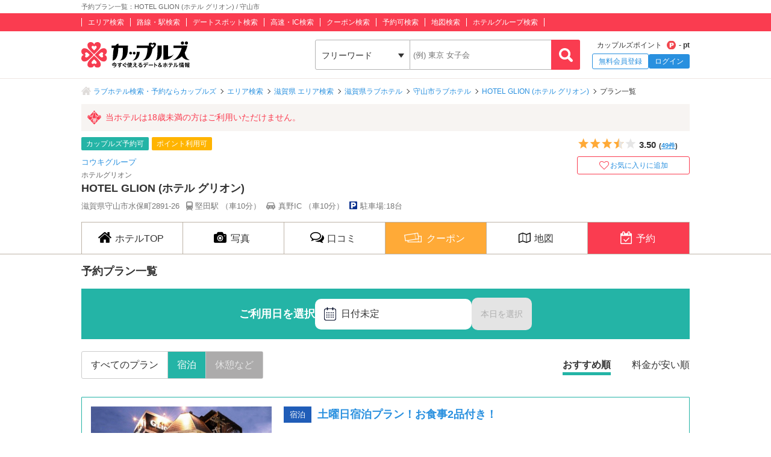

--- FILE ---
content_type: text/html; charset=UTF-8
request_url: https://couples.jp/hotel-details/2766/plan?type=stay
body_size: 19516
content:
<!doctype html>
<html lang="ja">
<head>
<meta charset="utf-8"/><meta name="keywords" content="プラン一覧,ラブホテル,カップルズ,滋賀県,守山市"/>
<meta name="description" content="守山市(滋賀県)のラブホテル『HOTEL GLION (ホテル グリオン)』の予約プラン一覧ページです。ご利用日を選択のうえ、お好みの条件を選択してください。"/>
<title>予約プラン一覧：HOTEL GLION (ホテル グリオン) / 守山市｜カップルズ</title>

<meta http-equiv="x-ua-compatible" content="ie=edge">
<link href="/favicon.ico" type="image/x-icon" rel="icon"/><link href="/favicon.ico" type="image/x-icon" rel="shortcut icon"/><link href="https://couples.jp/hotel-details/2766/plan" rel="canonical"/>
	<link rel="stylesheet" href="https://couples.jp/user_pc_theme/css/layout.css" type="text/css"/>
	<link rel="stylesheet" href="https://couples.jp/user_pc_theme/css/object.css" type="text/css"/>

	<link rel="stylesheet" href="/user_pc_theme/css/hoteldetail.css" type="text/css"/>
	<link rel="stylesheet" href="/user_pc_theme/js/plugin/magnific-popup/magnific-popup.css" type="text/css"/>
	<link rel="stylesheet" href="/user_pc_theme/js/plugin/slickslider/slick.css" type="text/css"/>
	<link rel="stylesheet" href="/user_pc_theme/js/plugin/slickslider/slick-theme.css" type="text/css"/>

	<script src="https://couples.jp/js/jquery-3.2.1.min.js" type="text/javascript"></script>
	<script src="https://couples.jp/user_pc_theme/js/plugin/jquery_custom_select/jquery.customSelect.min.js" type="text/javascript"></script>
	<script src="https://couples.jp/user_pc_theme/js/plugin/jquery_custom_select/function_customSelect.js" type="text/javascript"></script>
	<script src="https://couples.jp/user_pc_theme/js/function.js" type="text/javascript"></script>
	<script src="https://couples.jp/js/googleAnalytics.js" type="text/javascript"></script>
    <script src="https://www.cross-a.net/act/afrolp.js?domain=couples.jp"></script>
    <script type="text/javascript" src="https://js.crossees.com/csslp.js" async></script>
    <!-- Global site tag (gtag.js) - Google Ads: 658546213 -->
<script async src="https://www.googletagmanager.com/gtag/js?id=AW-658546213"></script>
<script>
  window.dataLayer = window.dataLayer || [];
  function gtag(){dataLayer.push(arguments);}
  gtag('js', new Date());

  gtag('config', 'AW-658546213');
  gtag('config', 'HA-984373268', { 'conversion_cookie_prefix' : '_ha'});
</script>
        <!-- Google Tag Manager -->
    <script>(function(w,d,s,l,i){w[l]=w[l]||[];w[l].push({'gtm.start':
    new Date().getTime(),event:'gtm.js'});var f=d.getElementsByTagName(s)[0],
    j=d.createElement(s),dl=l!='dataLayer'?'&l='+l:'';j.async=true;j.src=
    'https://www.googletagmanager.com/gtm.js?id='+i+dl;f.parentNode.insertBefore(j,f);
    })(window,document,'script','dataLayer','GTM-TFDXVF3');</script>
    <!-- End Google Tag Manager -->

	<script src="/user_pc_theme/js/plugin/slickslider/slick.min.js" type="text/javascript" defer="defer"></script>
	<script src="/user_pc_theme/js/plugin/slickslider/function_slickslider.js" type="text/javascript" defer="defer"></script>
	<script src="/user_pc_theme/js/plugin/magnific-popup/jquery.magnific-popup.min.js" type="text/javascript" defer="defer"></script>
	<script src="/user_pc_theme/js/plugin/magnific-popup/function_magnific_popup.js" type="text/javascript" defer="defer"></script>

<script>
    var googletag = googletag || {};
    googletag.cmd = googletag.cmd || [];
</script>
<script>
    googletag.cmd.push(function() {
        googletag.defineSlot('/148959898/103_footer_3', [[300, 50], [1, 1], [300, 250], [970, 90], [250, 250], [320, 480], [160, 600], [480, 320], [728, 90], [168, 42], [320, 50], [336, 280], [125, 125], [200, 200], [120, 30], [216, 36], [120, 240], [180, 150], [168, 28], [234, 60], [468, 60], [300, 600], 'fluid', [120, 60], [120, 20], [300, 100], [88, 31], [120, 90], [216, 54], [240, 400], [300, 75], [120, 600], [768, 1024], [1024, 768]], 'div-gpt-ad-1517302926980-0').addService(googletag.pubads());
        googletag.pubads().collapseEmptyDivs();
        googletag.enableServices();
    });
</script>
</head>
<body>
    <!-- Google Tag Manager (noscript) -->
    <noscript><iframe src="https://www.googletagmanager.com/ns.html?id=GTM-TFDXVF3"
    height="0" width="0" style="display:none;visibility:hidden"></iframe></noscript>
    <!-- End Google Tag Manager (noscript) -->
<div class="l-wrap">
    
            <header id="p-header">
        <div class="p-header__text">             <h1 class="p-header__textInner">                 予約プラン一覧：HOTEL GLION (ホテル グリオン) / 守山市            </h1>
        </div>
        <div class="p-header__top">
            <div class="p-header__topInner">
                <ul class="p-header__searchList">
                    <li><a href="/prefectures/via-hotelareas">エリア検索</a></li>
                    <li><a href="/prefectures/via-routes">路線・駅検索</a></li>
                    <li><a href="/prefectures/via-spots">デートスポット検索</a></li>
                    <li><a href="/prefectures/via-roads">高速・IC検索</a></li>
                    <li><a href="/prefectures/via-coupons">クーポン検索</a></li>
                    <li><a href="/prefectures/via-reservations">予約可検索</a></li>
                    <li><a href="/prefectures/via-maps">地図検索</a></li>
                    <li><a href="/hotel-groups">ホテルグループ検索</a></li>
                </ul>
            </div>
        </div>
        <div class="p-header__bottom">
            <div class="p-header__bottomInner">
                <div class="p-header__logo c-logo">
                    <a href="/">
                        <img src="https://couples.jp/img/logo_couples.svg" class="p-header__logoImg" alt="今すぐ使えるデート＆ホテル情報 カップルズ"/>                    </a>
                </div>
                <div class="p-header__search">
                    <form method="get" accept-charset="utf-8" action="/hotel-details/2766/plan?type=stay"><div style="display:none;"><input type="hidden" name="_csrfToken" autocomplete="off" value="lm43oKrlWLMROf02Q/GcWHaappZmXpRKCF65AJVxFmK5NI7NRIDuW14v8NSqib7ef2AyZBX9NMzrLwMVuE/Fay9B6cs7btzIRfuV8wM4rC87ZoA4p0EgUNgF7fx8sN5oZh2W5py/j+ZMBQNSLMxWqQ=="/></div>                        <ul class="p-header__btnWrap">
                            <li class="p-header__keywordSearch">
                                <ul class="p-header__keywordSearchList">
                                    <li class="p-header__keywordSearchSelect">
                                        <label class="p-header__selectBoxWrap c-selectBoxWrap">
                                            <select name="search_type" class="c-customSelect"><option value="hotels">フリーワード</option><option value="stations">駅名</option><option value="interchanges">インターチェンジ名</option></select>                                        </label>
                                    </li>
                                    <li class="p-header__keywordSearchText">
                                        <input type="text" name="freeword" class="p-header__keywordSearchInputText c-inputText" placeholder="(例) 東京 女子会">
                                    </li>
                                    <li class="p-header__keywordSearchBtn">
                                        <input type="button" class="p-header__keywordSearchInputBtn c-inputButton">
                                    </li>
                                </ul>
                                                                <p class="p-errorText p-header__keywordSearch__errorText">「●●●」に該当するホテルは0件です。入力内容をご確認ください。</p>
                                <script type="text/javascript">$('.p-errorText').hide();</script>
                            </li>
                            
                            <li class="p-header__myMenu">
                                <p class="p-header__myMenuPoint">カップルズポイント<span class="p-header__myMenuPointIcon">- pt</span></p>
                                <ul class="p-header__myMenuList">
                                    <li class="p-header__myMenuListRegist"><a href="/users/register" class="p-header__myMenuListRegistBtn">無料会員登録</a></li>
                                    <li class="p-header__myMenuListLogin"><a href="/login" class="p-header__myMenuListLoginBtn">ログイン</a></li>
                                </ul>
                            </li>
                        </ul>
                    <div style="display:none;"><input type="hidden" name="_Token[fields]" autocomplete="off" value="0efcd9cd632194d5b845eaad804fd3cc0348cc53%3A"/><input type="hidden" name="_Token[unlocked]" autocomplete="off" value=""/></div></form>                </div>
            </div>
        </div>
</header>


        <div class="p-breadcrumb">
    <div class="p-breadcrumb__inner">
        <ul class="p-breadcrumb__list">
                <li class="p-breadcrumb__item"><a href="/">ラブホテル検索・予約ならカップルズ</a></li>
                <li class="p-breadcrumb__item"><a href="/prefectures/via-hotelareas">エリア検索</a></li>
                <li class="p-breadcrumb__item"><a href="/prefectures/28/hotelareas">滋賀県 エリア検索</a></li>
                <li class="p-breadcrumb__item"><a href="/hotels/search-by/prefectures/28">滋賀県ラブホテル</a></li>
                <li class="p-breadcrumb__item"><a href="/hotels/search-by/cities/990">守山市ラブホテル</a></li>
                <li class="p-breadcrumb__item"><a href="/hotel-details/2766">HOTEL GLION (ホテル グリオン)</a></li>
                <li class="p-breadcrumb__item">プラン一覧</li>
        </ul>
    </div>
</div>


    <div class="l-column">
        <main>
            <div class="hd-header">
                <div class="hd-header__inner">
                    <div class="hd-header__18kin">
                        <span>当ホテルは18歳未満の方はご利用いただけません。</span>
                    </div>
                    <div class="hd-header__wrap">
                        <div class="hd-header__info">
                            <ul class="hd-header__netTag">
                                <li class="hd-header__net">カップルズ予約可</li>
                                <li class="hd-header__point">ポイント利用可</li>
                            </ul>
                            <p class="hd-header__group"><a href="/hotel-groups/kouki">コウキグループ</a></p>
                            <p class="hd-header__ruby">ホテルグリオン</p>
                            <h2 class="hd-header__name">HOTEL GLION (ホテル グリオン)</h2>
                            <ul class="hd-header__access">
                                <li>滋賀県守山市水保町2891-26</li>
                                <li class="hd-header__train">
                                    堅田駅
                                    （車10分）
                                </li>
                                <li class="hd-header__car">
                                    真野IC
                                    （車10分）
                                </li>
                                <li class="hd-header__parking">駐車場:18台</li>
                            </ul>
                        </div>
                        <div class="hd-header__other">
                            <div class="hd-header__otherInner">
                                <div class="hd-header__award">
                                    <ul class="hd-header__awardList">
                                    </ul>
                                </div>
                                <div class="hd-header__action">
        <div class="p-hotelRatingL hd-hotelRatingL"><div class="p-hotelRatingL__rating"><i class="p-hotelRatingL__ratingIcon p-hotelRatingL__ratingStar3half"><span class="p-hotelRatingL__alt">5つ星のうち3.5</span></i></div><div class="p-hotelRatingL__number hd-hotelRatingL__number">3.50<span class="hd-header__review">(<a href="/hotel-details/2766/review">49件</a>)</span></div></div><a id="toggle-favorite" data-href="/users/toggle-favorite">
    <div class="hd-header__favoriteBtn ">
        <span>お気に入りに追加</span>
    </div>
</a>

                                </div>
                            </div>
                        </div>
                    </div>
                </div>
            </div>
                    <nav class="hd-nav" id="hd-nav">
                        <ul class="hd-nav__list">
                            <li class="hd-nav__item ">
                                <a href="/hotel-details/2766"><span class="hd-nav__icon">ホテルTOP</span></a>
                            </li>
                            <li class="hd-nav__item ">
                                <a href="/hotel-details/2766/room"><span class="hd-nav__icon hd-nav__icon--pic">写真</span></a>
                            </li>
                            <li class="hd-nav__item ">
                                <a href="/hotel-details/2766/review"><span class="hd-nav__icon hd-nav__icon--review">口コミ</span></a>
                            </li>
                                                        <li class="hd-nav__item hd-nav__item--coupon">
                                <a href="/hotel-details/2766/coupon"><span class="hd-nav__icon hd-nav__icon--coupon">クーポン</span></a>
                            </li>
                            <li class="hd-nav__item ">
                                <a href="/hotel-details/2766/access"><span class="hd-nav__icon hd-nav__icon--map">地図</span></a>
                            </li>
                            <li class="hd-nav__item hd-nav__item--on">
                                    <a href="/hotel-details/2766/plan"><span class="hd-nav__icon hd-nav__icon--booking">予約</span></a>
                            </li>
                        </ul>
                    </nav>



<div class="l-column__in1010">
    <div class="l-columnWrap">
        <div class="hd-booking">
            <div class="hd-bookingPlan">
                <h3 class="hd-bookingHeading">予約プラン一覧</h3>
                <ul class="hd-bookingCalendarHead">
                    <li class="hd-bookingCalendarHead__title">ご利用日を選択</li>       
                    <li class="hd-bookingCalendarHead__area"><button type="button" name="name" value="" class="hd-bookingCalendarBtnSelect is-modalWindow" data-mfp-src=".p-modalCalendar__window2"><span class="hd-planCalendarBtnSelect__icon">日付未定</span></button></li>

                    <li>
                        <a href="/hotel-details/2766/plan?date=2026%2F01%2F25" class="hd-bookingCalendarHead__arrowBtn hd-bookingCalendarHead__arrowBtn--off">本日を選択</a>
                    </li>
                </ul>
                <div class="hd-bookingDisplay">
                    <ul class="hd-bookingType">
                        <li><a href="/hotel-details/2766/plan" class="hd-bookingType__btn">すべてのプラン</a></li>
                        <li class = "hd-bookingType--on"><a href="/hotel-details/2766/plan?type=stay" class="hd-bookingType__btn">宿泊</a></li>
                        <li class = "hd-bookingType--off"><a href="/hotel-details/2766/plan?type=rest" class="hd-bookingType__btn">休憩など</a></li>
                    </ul>
                    <ul class="hd-bookingSort">
                        <li class = "hd-bookingSort--on"><a href="/hotel-details/2766/plan?type=stay">おすすめ順</a></li>
                        <li><a href="/hotel-details/2766/plan?type=stay&amp;sort=lowed">料金が安い順</a></li>
                    </ul>
                </div>

                <ul class="hd-planList">
                    <li class="hd-planList__item">
    <div class="hd-planCassetInfo">
        <p class="hd-planCassetInfo__thumbnail">
            <img src="/plan_images/2766/2766_18520_56245.jpg" alt="土曜日宿泊プラン！お食事2品付き！" onerror="this.src= 'https://couples.jp/user_pc_theme/img/common/img_no.png'">
        </p>
        <div class="hd-planCassetInfo__status">
            <div class="hd-planTitle">
                <span class="hd-planTitle__type hd-planTitle__type--stay">宿泊</span>
                <div class="hd-planTitle__description">
                    <a href="/hotel-details/2766/plan/18520">土曜日宿泊プラン！お食事2品付き！</a>      
                </div>
            </div>
            <ul class="hd-planCheckIn">
                <li>
                    1部：IN 23:00 ～ 翌0:00 / OUT 翌11:00                </li>
                <li>
                    2部：IN 翌0:00 ～ 翌4:50 / OUT 翌14:00                </li>
            </ul>
            <ul class="hd-planInfoLabel">
                <li>事前決済（カード・PayPay）</li>
                <li>現地決済</li>
            </ul>
            <div class="hd-planSummary">
                <div class="hd-planSummaryWrap">
                    <div class="hd-planSummaryWrap__inner">
                        <div class="hd-planDate">ご利用日未指定</div>
                        <div>
                            <div class="hd-planPrice">
                                <p class="hd-planPrice__tagPrice">料金</p>
                                <p class="hd-planPrice__tagTax">（税込）</p>
                                <p class="hd-planPrice__yen">9,980円～</p>
                            </div>
                        </div>
                    </div>
                    <a href="/hotel-details/2766/plan/18520" class="hd-bookingPlanBtn hd-bookingPlanBtn__detail">プランをみる</a>
                </div>
            </div>
        </div>
    </div>
    <div class="hd-bookingCalendar">
        <div class="hd-bookingCalendar_recent">
            <ul class="p-calendarWeek p-calendarWeek--recent">
                <li class=p-calendarDate__day--sun>日</li>
                <li>月</li>
                <li>火</li>
                <li>水</li>
                <li>木</li>
                <li>金</li>
                <li class=p-calendarDate__day--sat>土</li>
                <li class=p-calendarDate__day--sun>日</li>
                <li>月</li>
                <li>火</li>
                <li>水</li>
            </ul>
            <ul class="p-calendarDate p-calendarDate--recent">
                <li class="p-calendarDate__today p-calendarDate__notavailableOn">
                    <a href="" class="p-calendarGrid__today">
                        <span class="p-calendarDate__day p-calendarDate__day--sun">
                            <span class="p-calendarDate__daySmall">1/</span>25                        </span>
                        <span class="p-calendarDate__status--noplan">-</span>
                    </a>
                </li>
                <li class="p-calendarDate__notavailableOn">
                    <a href="">
                        <span class="p-calendarDate__day">
                            26                        </span>
                        <span class="p-calendarDate__status--noplan">-</span>
                    </a>
                </li>
                <li class="p-calendarDate__notavailableOn">
                    <a href="">
                        <span class="p-calendarDate__day">
                            27                        </span>
                        <span class="p-calendarDate__status--noplan">-</span>
                    </a>
                </li>
                <li class="p-calendarDate__notavailableOn">
                    <a href="">
                        <span class="p-calendarDate__day">
                            28                        </span>
                        <span class="p-calendarDate__status--noplan">-</span>
                    </a>
                </li>
                <li class="p-calendarDate__notavailableOn">
                    <a href="">
                        <span class="p-calendarDate__day">
                            29                        </span>
                        <span class="p-calendarDate__status--noplan">-</span>
                    </a>
                </li>
                <li class="p-calendarDate__notavailableOn">
                    <a href="">
                        <span class="p-calendarDate__day">
                            30                        </span>
                        <span class="p-calendarDate__status--noplan">-</span>
                    </a>
                </li>
                <li class="">
                    <a href="/hotel-details/2766/plan/18520?date=2026%2F01%2F31">
                        <span class="p-calendarDate__day p-calendarDate__day--sat">
                            31                        </span>
                        <span class="p-calendarDate__price">9,980円</span>
                    </a>
                </li>
                <li class="p-calendarDate__notavailableOn">
                    <a href="">
                        <span class="p-calendarDate__day p-calendarDate__day--sun">
                            <span class="p-calendarDate__daySmall">2/</span>1                        </span>
                        <span class="p-calendarDate__status--noplan">-</span>
                    </a>
                </li>
                <li class="p-calendarDate__notavailableOn">
                    <a href="">
                        <span class="p-calendarDate__day">
                            2                        </span>
                        <span class="p-calendarDate__status--noplan">-</span>
                    </a>
                </li>
                <li class="p-calendarDate__notavailableOn">
                    <a href="">
                        <span class="p-calendarDate__day">
                            3                        </span>
                        <span class="p-calendarDate__status--noplan">-</span>
                    </a>
                </li>
                <li class="p-calendarDate__notavailableOn">
                    <a href="">
                        <span class="p-calendarDate__day">
                            4                        </span>
                        <span class="p-calendarDate__status--noplan">-</span>
                    </a>
                </li>
            </ul>
        </div>
        <a href="/api/2766/plan/18520/calendar?date=" class="hd-bookingCalendar_more is-openModalInventoryCalendar">
            <span class="hd-bookingCalendar_icon">もっと見る</span>
        </a>
    </div>
</li>
                    <li class="hd-planList__item">
    <div class="hd-planCassetInfo">
        <p class="hd-planCassetInfo__thumbnail">
            <img src="/plan_images/2766/2766_18523_56264.png" alt="グリオンの宿泊予約！" onerror="this.src= 'https://couples.jp/user_pc_theme/img/common/img_no.png'">
        </p>
        <div class="hd-planCassetInfo__status">
            <div class="hd-planTitle">
                <span class="hd-planTitle__type hd-planTitle__type--stay">宿泊</span>
                <div class="hd-planTitle__description">
                    <a href="/hotel-details/2766/plan/18523">グリオンの宿泊予約！</a>      
                </div>
            </div>
            <ul class="hd-planCheckIn">
                <li>
                    1部：IN 17:00 ～ 翌0:00 / OUT 翌12:00                </li>
                <li>
                    2部：IN 翌0:00 ～ 翌4:50 / OUT 翌15:00                </li>
            </ul>
            <ul class="hd-planInfoLabel">
                <li>事前決済（カード・PayPay）</li>
                <li>現地決済</li>
                <li>朝食あり</li>
            </ul>
            <div class="hd-planSummary">
                <div class="hd-planSummaryWrap">
                    <div class="hd-planSummaryWrap__inner">
                        <div class="hd-planDate">ご利用日未指定</div>
                        <div>
                            <div class="hd-planPrice">
                                <p class="hd-planPrice__tagPrice">料金</p>
                                <p class="hd-planPrice__tagTax">（税込）</p>
                                <p class="hd-planPrice__yen">5,480円～</p>
                            </div>
                        </div>
                    </div>
                    <a href="/hotel-details/2766/plan/18523" class="hd-bookingPlanBtn hd-bookingPlanBtn__detail">プランをみる</a>
                </div>
            </div>
        </div>
    </div>
    <div class="hd-bookingCalendar">
        <div class="hd-bookingCalendar_recent">
            <ul class="p-calendarWeek p-calendarWeek--recent">
                <li class=p-calendarDate__day--sun>日</li>
                <li>月</li>
                <li>火</li>
                <li>水</li>
                <li>木</li>
                <li>金</li>
                <li class=p-calendarDate__day--sat>土</li>
                <li class=p-calendarDate__day--sun>日</li>
                <li>月</li>
                <li>火</li>
                <li>水</li>
            </ul>
            <ul class="p-calendarDate p-calendarDate--recent">
                <li class="p-calendarDate__today p-calendarDate__notavailableOn">
                    <a href="" class="p-calendarGrid__today">
                        <span class="p-calendarDate__day p-calendarDate__day--sun">
                            <span class="p-calendarDate__daySmall">1/</span>25                        </span>
                        <span class="p-calendarDate__status--noplan">-</span>
                    </a>
                </li>
                <li class="p-calendarDate__notavailableOn">
                    <a href="">
                        <span class="p-calendarDate__day">
                            26                        </span>
                        <span class="p-calendarDate__status--noplan">-</span>
                    </a>
                </li>
                <li class="p-calendarDate__notavailableOn">
                    <a href="">
                        <span class="p-calendarDate__day">
                            27                        </span>
                        <span class="p-calendarDate__status--noplan">-</span>
                    </a>
                </li>
                <li class="p-calendarDate__notavailableOn">
                    <a href="">
                        <span class="p-calendarDate__day">
                            28                        </span>
                        <span class="p-calendarDate__status--noplan">-</span>
                    </a>
                </li>
                <li class="p-calendarDate__notavailableOn">
                    <a href="">
                        <span class="p-calendarDate__day">
                            29                        </span>
                        <span class="p-calendarDate__status--noplan">-</span>
                    </a>
                </li>
                <li class="">
                    <a href="/hotel-details/2766/plan/18523?date=2026%2F01%2F30">
                        <span class="p-calendarDate__day">
                            30                        </span>
                        <span class="p-calendarDate__price">5,480円</span>
                    </a>
                </li>
                <li class="p-calendarDate__notavailableOn">
                    <a href="">
                        <span class="p-calendarDate__day p-calendarDate__day--sat">
                            31                        </span>
                        <span class="p-calendarDate__status--noplan">-</span>
                    </a>
                </li>
                <li class="p-calendarDate__notavailableOn">
                    <a href="">
                        <span class="p-calendarDate__day p-calendarDate__day--sun">
                            <span class="p-calendarDate__daySmall">2/</span>1                        </span>
                        <span class="p-calendarDate__status--noplan">-</span>
                    </a>
                </li>
                <li class="p-calendarDate__notavailableOn">
                    <a href="">
                        <span class="p-calendarDate__day">
                            2                        </span>
                        <span class="p-calendarDate__status--noplan">-</span>
                    </a>
                </li>
                <li class="p-calendarDate__notavailableOn">
                    <a href="">
                        <span class="p-calendarDate__day">
                            3                        </span>
                        <span class="p-calendarDate__status--noplan">-</span>
                    </a>
                </li>
                <li class="p-calendarDate__notavailableOn">
                    <a href="">
                        <span class="p-calendarDate__day">
                            4                        </span>
                        <span class="p-calendarDate__status--noplan">-</span>
                    </a>
                </li>
            </ul>
        </div>
        <a href="/api/2766/plan/18523/calendar?date=" class="hd-bookingCalendar_more is-openModalInventoryCalendar">
            <span class="hd-bookingCalendar_icon">もっと見る</span>
        </a>
    </div>
</li>
                    <li class="hd-planList__item">
    <div class="hd-planCassetInfo">
        <p class="hd-planCassetInfo__thumbnail">
            <img src="/plan_images/2766/2766_18525_56265.png" alt="グリオンの宿泊予約！食事2品付き！" onerror="this.src= 'https://couples.jp/user_pc_theme/img/common/img_no.png'">
        </p>
        <div class="hd-planCassetInfo__status">
            <div class="hd-planTitle">
                <span class="hd-planTitle__type hd-planTitle__type--stay">宿泊</span>
                <div class="hd-planTitle__description">
                    <a href="/hotel-details/2766/plan/18525">グリオンの宿泊予約！食事2品付き！</a>      
                </div>
            </div>
            <ul class="hd-planCheckIn">
                <li>
                    1部：IN 17:00 ～ 翌0:00 / OUT 翌12:00                </li>
                <li>
                    2部：IN 翌0:00 ～ 翌4:50 / OUT 翌15:00                </li>
            </ul>
            <ul class="hd-planInfoLabel">
                <li>事前決済（カード・PayPay）</li>
                <li>現地決済</li>
                <li>朝食あり</li>
            </ul>
            <div class="hd-planSummary">
                <div class="hd-planSummaryWrap">
                    <div class="hd-planSummaryWrap__inner">
                        <div class="hd-planDate">ご利用日未指定</div>
                        <div>
                            <div class="hd-planPrice">
                                <p class="hd-planPrice__tagPrice">料金</p>
                                <p class="hd-planPrice__tagTax">（税込）</p>
                                <p class="hd-planPrice__yen">4,380円～</p>
                            </div>
                        </div>
                    </div>
                    <a href="/hotel-details/2766/plan/18525" class="hd-bookingPlanBtn hd-bookingPlanBtn__detail">プランをみる</a>
                </div>
            </div>
        </div>
    </div>
    <div class="hd-bookingCalendar">
        <div class="hd-bookingCalendar_recent">
            <ul class="p-calendarWeek p-calendarWeek--recent">
                <li class=p-calendarDate__day--sun>日</li>
                <li>月</li>
                <li>火</li>
                <li>水</li>
                <li>木</li>
                <li>金</li>
                <li class=p-calendarDate__day--sat>土</li>
                <li class=p-calendarDate__day--sun>日</li>
                <li>月</li>
                <li>火</li>
                <li>水</li>
            </ul>
            <ul class="p-calendarDate p-calendarDate--recent">
                <li class="p-calendarDate__today p-calendarDate__notavailableOn">
                    <a href="" class="p-calendarGrid__today">
                        <span class="p-calendarDate__day p-calendarDate__day--sun">
                            <span class="p-calendarDate__daySmall">1/</span>25                        </span>
                        <span class="p-calendarDate__status--noplan">-</span>
                    </a>
                </li>
                <li class="">
                    <a href="/hotel-details/2766/plan/18525?date=2026%2F01%2F26">
                        <span class="p-calendarDate__day">
                            26                        </span>
                        <span class="p-calendarDate__price">4,380円</span>
                    </a>
                </li>
                <li class="">
                    <a href="/hotel-details/2766/plan/18525?date=2026%2F01%2F27">
                        <span class="p-calendarDate__day">
                            27                        </span>
                        <span class="p-calendarDate__price">4,380円</span>
                    </a>
                </li>
                <li class="">
                    <a href="/hotel-details/2766/plan/18525?date=2026%2F01%2F28">
                        <span class="p-calendarDate__day">
                            28                        </span>
                        <span class="p-calendarDate__price">4,380円</span>
                    </a>
                </li>
                <li class="">
                    <a href="/hotel-details/2766/plan/18525?date=2026%2F01%2F29">
                        <span class="p-calendarDate__day">
                            29                        </span>
                        <span class="p-calendarDate__price">4,380円</span>
                    </a>
                </li>
                <li class="p-calendarDate__notavailableOn">
                    <a href="">
                        <span class="p-calendarDate__day">
                            30                        </span>
                        <span class="p-calendarDate__status--noplan">-</span>
                    </a>
                </li>
                <li class="p-calendarDate__notavailableOn">
                    <a href="">
                        <span class="p-calendarDate__day p-calendarDate__day--sat">
                            31                        </span>
                        <span class="p-calendarDate__status--noplan">-</span>
                    </a>
                </li>
                <li class="">
                    <a href="/hotel-details/2766/plan/18525?date=2026%2F02%2F01">
                        <span class="p-calendarDate__day p-calendarDate__day--sun">
                            <span class="p-calendarDate__daySmall">2/</span>1                        </span>
                        <span class="p-calendarDate__price">4,380円</span>
                    </a>
                </li>
                <li class="">
                    <a href="/hotel-details/2766/plan/18525?date=2026%2F02%2F02">
                        <span class="p-calendarDate__day">
                            2                        </span>
                        <span class="p-calendarDate__price">4,380円</span>
                    </a>
                </li>
                <li class="">
                    <a href="/hotel-details/2766/plan/18525?date=2026%2F02%2F03">
                        <span class="p-calendarDate__day">
                            3                        </span>
                        <span class="p-calendarDate__price">4,380円</span>
                    </a>
                </li>
                <li class="">
                    <a href="/hotel-details/2766/plan/18525?date=2026%2F02%2F04">
                        <span class="p-calendarDate__day">
                            4                        </span>
                        <span class="p-calendarDate__price">4,380円</span>
                    </a>
                </li>
            </ul>
        </div>
        <a href="/api/2766/plan/18525/calendar?date=" class="hd-bookingCalendar_more is-openModalInventoryCalendar">
            <span class="hd-bookingCalendar_icon">もっと見る</span>
        </a>
    </div>
</li>
                </ul>
                <a href="/hotel-details/2766/bookingother" class="hd-bookingOtherBtn">電話・HP予約はこちら</a>

                <div class="mfp-hide p-modalCalendar__window2 p-planListSelect__calendar">
                    <h3 class="p-calendar__title">利用日を選択してください</h3>
                    <div class="p-calendarWrap">
                        <div class="p-calendarBox">
                            <p class="p-calendarBox__month">2026年 01月</p>
                            <ul class="p-calendarWeek">
                                <li>日</li>
                                <li>月</li>
                                <li>火</li>
                                <li>水</li>
                                <li>木</li>
                                <li>金</li>
                                <li>土</li>
                            </ul>
                            <ul class="p-calendarDate">
                                <li class="p-calendarDate__notavailable">
                                    <a></a>
                                </li>
                                <li class="p-calendarDate__notavailable">
                                    <a></a>
                                </li>
                                <li class="p-calendarDate__notavailable">
                                    <a></a>
                                </li>
                                <li class="p-calendarDate__notavailable">
                                    <a></a>
                                </li>
                                <li class="p-calendarDate__notavailable">
                                    <a href="">
                                        <span class="p-calendarDate__day p-calendarDate__day--holiday">1</span>
                                        <span class="p-calendarDate__status--past">-</span>
                                    </a>
                                </li>
                                <li class="p-calendarDate__notavailable">
                                    <a href="">
                                        <span class="p-calendarDate__day">2</span>
                                        <span class="p-calendarDate__status--past">-</span>
                                    </a>
                                </li>
                                <li class="p-calendarDate__notavailable">
                                    <a href="">
                                        <span class="p-calendarDate__day p-calendarDate__day--sat">3</span>
                                        <span class="p-calendarDate__status--past">-</span>
                                    </a>
                                </li>
                                <li class="p-calendarDate__notavailable">
                                    <a href="">
                                        <span class="p-calendarDate__day p-calendarDate__day--sun">4</span>
                                        <span class="p-calendarDate__status--past">-</span>
                                    </a>
                                </li>
                                <li class="p-calendarDate__notavailable">
                                    <a href="">
                                        <span class="p-calendarDate__day">5</span>
                                        <span class="p-calendarDate__status--past">-</span>
                                    </a>
                                </li>
                                <li class="p-calendarDate__notavailable">
                                    <a href="">
                                        <span class="p-calendarDate__day">6</span>
                                        <span class="p-calendarDate__status--past">-</span>
                                    </a>
                                </li>
                                <li class="p-calendarDate__notavailable">
                                    <a href="">
                                        <span class="p-calendarDate__day">7</span>
                                        <span class="p-calendarDate__status--past">-</span>
                                    </a>
                                </li>
                                <li class="p-calendarDate__notavailable">
                                    <a href="">
                                        <span class="p-calendarDate__day">8</span>
                                        <span class="p-calendarDate__status--past">-</span>
                                    </a>
                                </li>
                                <li class="p-calendarDate__notavailable">
                                    <a href="">
                                        <span class="p-calendarDate__day">9</span>
                                        <span class="p-calendarDate__status--past">-</span>
                                    </a>
                                </li>
                                <li class="p-calendarDate__notavailable">
                                    <a href="">
                                        <span class="p-calendarDate__day p-calendarDate__day--sat">10</span>
                                        <span class="p-calendarDate__status--past">-</span>
                                    </a>
                                </li>
                                <li class="p-calendarDate__notavailable">
                                    <a href="">
                                        <span class="p-calendarDate__day p-calendarDate__day--sun">11</span>
                                        <span class="p-calendarDate__status--past">-</span>
                                    </a>
                                </li>
                                <li class="p-calendarDate__notavailable">
                                    <a href="">
                                        <span class="p-calendarDate__day p-calendarDate__day--holiday">12</span>
                                        <span class="p-calendarDate__status--past">-</span>
                                    </a>
                                </li>
                                <li class="p-calendarDate__notavailable">
                                    <a href="">
                                        <span class="p-calendarDate__day">13</span>
                                        <span class="p-calendarDate__status--past">-</span>
                                    </a>
                                </li>
                                <li class="p-calendarDate__notavailable">
                                    <a href="">
                                        <span class="p-calendarDate__day">14</span>
                                        <span class="p-calendarDate__status--past">-</span>
                                    </a>
                                </li>
                                <li class="p-calendarDate__notavailable">
                                    <a href="">
                                        <span class="p-calendarDate__day">15</span>
                                        <span class="p-calendarDate__status--past">-</span>
                                    </a>
                                </li>
                                <li class="p-calendarDate__notavailable">
                                    <a href="">
                                        <span class="p-calendarDate__day">16</span>
                                        <span class="p-calendarDate__status--past">-</span>
                                    </a>
                                </li>
                                <li class="p-calendarDate__notavailable">
                                    <a href="">
                                        <span class="p-calendarDate__day p-calendarDate__day--sat">17</span>
                                        <span class="p-calendarDate__status--past">-</span>
                                    </a>
                                </li>
                                <li class="p-calendarDate__notavailable">
                                    <a href="">
                                        <span class="p-calendarDate__day p-calendarDate__day--sun">18</span>
                                        <span class="p-calendarDate__status--past">-</span>
                                    </a>
                                </li>
                                <li class="p-calendarDate__notavailable">
                                    <a href="">
                                        <span class="p-calendarDate__day">19</span>
                                        <span class="p-calendarDate__status--past">-</span>
                                    </a>
                                </li>
                                <li class="p-calendarDate__notavailable">
                                    <a href="">
                                        <span class="p-calendarDate__day">20</span>
                                        <span class="p-calendarDate__status--past">-</span>
                                    </a>
                                </li>
                                <li class="p-calendarDate__notavailable">
                                    <a href="">
                                        <span class="p-calendarDate__day">21</span>
                                        <span class="p-calendarDate__status--past">-</span>
                                    </a>
                                </li>
                                <li class="p-calendarDate__notavailable">
                                    <a href="">
                                        <span class="p-calendarDate__day">22</span>
                                        <span class="p-calendarDate__status--past">-</span>
                                    </a>
                                </li>
                                <li class="p-calendarDate__notavailable">
                                    <a href="">
                                        <span class="p-calendarDate__day">23</span>
                                        <span class="p-calendarDate__status--past">-</span>
                                    </a>
                                </li>
                                <li class="p-calendarDate__notavailable">
                                    <a href="">
                                        <span class="p-calendarDate__day p-calendarDate__day--sat">24</span>
                                        <span class="p-calendarDate__status--past">-</span>
                                    </a>
                                </li>
                                <li class="p-calendarDate__today p-calendarDate__notavailableOn">
                                    <a href="" class="p-calendarGrid__today">
                                        <span class="p-calendarDate__day p-calendarDate__day--sun">25</span>
                                        <span class="p-calendar__status--noplan">-</span>
                                    </a>
                                </li>
                                <li class="">
                                    <a href="/hotel-details/2766/plan?date=2026%2F01%2F26">
                                        <span class="p-calendarDate__day">26</span>
                                        <span class="p-calendarDate__price">4,380円<br>～</span>
                                    </a>
                                </li>
                                <li class="">
                                    <a href="/hotel-details/2766/plan?date=2026%2F01%2F27">
                                        <span class="p-calendarDate__day">27</span>
                                        <span class="p-calendarDate__price">4,380円<br>～</span>
                                    </a>
                                </li>
                                <li class="">
                                    <a href="/hotel-details/2766/plan?date=2026%2F01%2F28">
                                        <span class="p-calendarDate__day">28</span>
                                        <span class="p-calendarDate__price">4,380円<br>～</span>
                                    </a>
                                </li>
                                <li class="">
                                    <a href="/hotel-details/2766/plan?date=2026%2F01%2F29">
                                        <span class="p-calendarDate__day">29</span>
                                        <span class="p-calendarDate__price">4,380円<br>～</span>
                                    </a>
                                </li>
                                <li class="">
                                    <a href="/hotel-details/2766/plan?date=2026%2F01%2F30">
                                        <span class="p-calendarDate__day">30</span>
                                        <span class="p-calendarDate__price">5,480円<br>～</span>
                                    </a>
                                </li>
                                <li class="">
                                    <a href="/hotel-details/2766/plan?date=2026%2F01%2F31">
                                        <span class="p-calendarDate__day p-calendarDate__day--sat">31</span>
                                        <span class="p-calendarDate__price">9,980円<br>～</span>
                                    </a>
                                </li>
                                <li class="p-calendarDate__notavailable">
                                    <a></a>
                                </li>
                                <li class="p-calendarDate__notavailable">
                                    <a></a>
                                </li>
                                <li class="p-calendarDate__notavailable">
                                    <a></a>
                                </li>
                                <li class="p-calendarDate__notavailable">
                                    <a></a>
                                </li>
                                <li class="p-calendarDate__notavailable">
                                    <a></a>
                                </li>
                                <li class="p-calendarDate__notavailable">
                                    <a></a>
                                </li>
                                <li class="p-calendarDate__notavailable">
                                    <a></a>
                                </li>
                            </ul>
                        </div>
                        <div class="p-calendarBox">
                            <p class="p-calendarBox__month">2026年 02月</p>
                            <ul class="p-calendarWeek">
                                <li>日</li>
                                <li>月</li>
                                <li>火</li>
                                <li>水</li>
                                <li>木</li>
                                <li>金</li>
                                <li>土</li>
                            </ul>
                            <ul class="p-calendarDate">
                                <li class="">
                                    <a href="/hotel-details/2766/plan?date=2026%2F02%2F01">
                                        <span class="p-calendarDate__day p-calendarDate__day--sun">1</span>
                                        <span class="p-calendarDate__price">4,380円<br>～</span>
                                    </a>
                                </li>
                                <li class="">
                                    <a href="/hotel-details/2766/plan?date=2026%2F02%2F02">
                                        <span class="p-calendarDate__day">2</span>
                                        <span class="p-calendarDate__price">4,380円<br>～</span>
                                    </a>
                                </li>
                                <li class="">
                                    <a href="/hotel-details/2766/plan?date=2026%2F02%2F03">
                                        <span class="p-calendarDate__day">3</span>
                                        <span class="p-calendarDate__price">4,380円<br>～</span>
                                    </a>
                                </li>
                                <li class="">
                                    <a href="/hotel-details/2766/plan?date=2026%2F02%2F04">
                                        <span class="p-calendarDate__day">4</span>
                                        <span class="p-calendarDate__price">4,380円<br>～</span>
                                    </a>
                                </li>
                                <li class="">
                                    <a href="/hotel-details/2766/plan?date=2026%2F02%2F05">
                                        <span class="p-calendarDate__day">5</span>
                                        <span class="p-calendarDate__price">4,380円<br>～</span>
                                    </a>
                                </li>
                                <li class="">
                                    <a href="/hotel-details/2766/plan?date=2026%2F02%2F06">
                                        <span class="p-calendarDate__day">6</span>
                                        <span class="p-calendarDate__price">5,480円<br>～</span>
                                    </a>
                                </li>
                                <li class="">
                                    <a href="/hotel-details/2766/plan?date=2026%2F02%2F07">
                                        <span class="p-calendarDate__day p-calendarDate__day--sat">7</span>
                                        <span class="p-calendarDate__price">9,980円<br>～</span>
                                    </a>
                                </li>
                                <li class="">
                                    <a href="/hotel-details/2766/plan?date=2026%2F02%2F08">
                                        <span class="p-calendarDate__day p-calendarDate__day--sun">8</span>
                                        <span class="p-calendarDate__price">4,380円<br>～</span>
                                    </a>
                                </li>
                                <li class="">
                                    <a href="/hotel-details/2766/plan?date=2026%2F02%2F09">
                                        <span class="p-calendarDate__day">9</span>
                                        <span class="p-calendarDate__price">4,380円<br>～</span>
                                    </a>
                                </li>
                                <li class="p-calendarDate__notavailableOn">
                                    <a href="">
                                        <span class="p-calendarDate__day">10</span>
                                        <span class="p-calendar__status--noplan">-</span>
                                    </a>
                                </li>
                                <li class="">
                                    <a href="/hotel-details/2766/plan?date=2026%2F02%2F11">
                                        <span class="p-calendarDate__day p-calendarDate__day--holiday">11</span>
                                        <span class="p-calendarDate__price">4,380円<br>～</span>
                                    </a>
                                </li>
                                <li class="">
                                    <a href="/hotel-details/2766/plan?date=2026%2F02%2F12">
                                        <span class="p-calendarDate__day">12</span>
                                        <span class="p-calendarDate__price">4,380円<br>～</span>
                                    </a>
                                </li>
                                <li class="">
                                    <a href="/hotel-details/2766/plan?date=2026%2F02%2F13">
                                        <span class="p-calendarDate__day">13</span>
                                        <span class="p-calendarDate__price">5,480円<br>～</span>
                                    </a>
                                </li>
                                <li class="">
                                    <a href="/hotel-details/2766/plan?date=2026%2F02%2F14">
                                        <span class="p-calendarDate__day p-calendarDate__day--sat">14</span>
                                        <span class="p-calendarDate__price">9,980円<br>～</span>
                                    </a>
                                </li>
                                <li class="">
                                    <a href="/hotel-details/2766/plan?date=2026%2F02%2F15">
                                        <span class="p-calendarDate__day p-calendarDate__day--sun">15</span>
                                        <span class="p-calendarDate__price">4,380円<br>～</span>
                                    </a>
                                </li>
                                <li class="">
                                    <a href="/hotel-details/2766/plan?date=2026%2F02%2F16">
                                        <span class="p-calendarDate__day">16</span>
                                        <span class="p-calendarDate__price">4,380円<br>～</span>
                                    </a>
                                </li>
                                <li class="">
                                    <a href="/hotel-details/2766/plan?date=2026%2F02%2F17">
                                        <span class="p-calendarDate__day">17</span>
                                        <span class="p-calendarDate__price">4,380円<br>～</span>
                                    </a>
                                </li>
                                <li class="">
                                    <a href="/hotel-details/2766/plan?date=2026%2F02%2F18">
                                        <span class="p-calendarDate__day">18</span>
                                        <span class="p-calendarDate__price">4,380円<br>～</span>
                                    </a>
                                </li>
                                <li class="">
                                    <a href="/hotel-details/2766/plan?date=2026%2F02%2F19">
                                        <span class="p-calendarDate__day">19</span>
                                        <span class="p-calendarDate__price">4,380円<br>～</span>
                                    </a>
                                </li>
                                <li class="">
                                    <a href="/hotel-details/2766/plan?date=2026%2F02%2F20">
                                        <span class="p-calendarDate__day">20</span>
                                        <span class="p-calendarDate__price">5,480円<br>～</span>
                                    </a>
                                </li>
                                <li class="">
                                    <a href="/hotel-details/2766/plan?date=2026%2F02%2F21">
                                        <span class="p-calendarDate__day p-calendarDate__day--sat">21</span>
                                        <span class="p-calendarDate__price">9,980円<br>～</span>
                                    </a>
                                </li>
                                <li class="p-calendarDate__notavailableOn">
                                    <a href="">
                                        <span class="p-calendarDate__day p-calendarDate__day--sun">22</span>
                                        <span class="p-calendar__status--noplan">-</span>
                                    </a>
                                </li>
                                <li class="">
                                    <a href="/hotel-details/2766/plan?date=2026%2F02%2F23">
                                        <span class="p-calendarDate__day p-calendarDate__day--holiday">23</span>
                                        <span class="p-calendarDate__price">4,380円<br>～</span>
                                    </a>
                                </li>
                                <li class="">
                                    <a href="/hotel-details/2766/plan?date=2026%2F02%2F24">
                                        <span class="p-calendarDate__day">24</span>
                                        <span class="p-calendarDate__price">4,380円<br>～</span>
                                    </a>
                                </li>
                                <li class="">
                                    <a href="/hotel-details/2766/plan?date=2026%2F02%2F25">
                                        <span class="p-calendarDate__day">25</span>
                                        <span class="p-calendarDate__price">4,380円<br>～</span>
                                    </a>
                                </li>
                                <li class="">
                                    <a href="/hotel-details/2766/plan?date=2026%2F02%2F26">
                                        <span class="p-calendarDate__day">26</span>
                                        <span class="p-calendarDate__price">4,380円<br>～</span>
                                    </a>
                                </li>
                                <li class="">
                                    <a href="/hotel-details/2766/plan?date=2026%2F02%2F27">
                                        <span class="p-calendarDate__day">27</span>
                                        <span class="p-calendarDate__price">5,480円<br>～</span>
                                    </a>
                                </li>
                                <li class="">
                                    <a href="/hotel-details/2766/plan?date=2026%2F02%2F28">
                                        <span class="p-calendarDate__day p-calendarDate__day--sat">28</span>
                                        <span class="p-calendarDate__price">9,980円<br>～</span>
                                    </a>
                                </li>
                                <li class="p-calendarDate__notavailable">
                                    <a></a>
                                </li>
                                <li class="p-calendarDate__notavailable">
                                    <a></a>
                                </li>
                                <li class="p-calendarDate__notavailable">
                                    <a></a>
                                </li>
                                <li class="p-calendarDate__notavailable">
                                    <a></a>
                                </li>
                                <li class="p-calendarDate__notavailable">
                                    <a></a>
                                </li>
                                <li class="p-calendarDate__notavailable">
                                    <a></a>
                                </li>
                                <li class="p-calendarDate__notavailable">
                                    <a></a>
                                </li>
                                <li class="p-calendarDate__notavailable">
                                    <a></a>
                                </li>
                                <li class="p-calendarDate__notavailable">
                                    <a></a>
                                </li>
                                <li class="p-calendarDate__notavailable">
                                    <a></a>
                                </li>
                                <li class="p-calendarDate__notavailable">
                                    <a></a>
                                </li>
                                <li class="p-calendarDate__notavailable">
                                    <a></a>
                                </li>
                                <li class="p-calendarDate__notavailable">
                                    <a></a>
                                </li>
                                <li class="p-calendarDate__notavailable">
                                    <a></a>
                                </li>
                            </ul>
                        </div>
                    </div>
                    <div class="p-modalCalendar__btnarea">
                        <a href="/hotel-details/2766/plan?type=stay"><span class="p-modalCalendar__icon">日付未指定</span></a>
                    </div>
                    <p class="p-modalClose is-modalWindowClose">
                        <a href="#" class="p-modalClose__target">
                            <span class="c-xmarkLeft--c1">閉じる</span>
                        </a>
                    </p>
                </div>
            </div>
        </div>
    </div>
        <script src="/user_pc_theme/js/accordion.js" type="text/javascript"></script><div class="p-linkParts">
    <h2 class="p-linkParts__title">カップルズおすすめラブホ情報</h2>
    <ul class="c-linkList">
        <li class="c-linkList__item">
            <h3 class="is-toggleBtn"><span class="c-linkList__toggleIcon">滋賀の市区町村からラブホテルを探す</span></h3>
            <ul class="c-linkList__hiddenItem is-toggleList">
                <li class="c-linkList__item">
                    <a href="/hotels/search-by/cities/990" class="c-linkList__target c-linkList__arrowIcon c-linkList__linktext">守山市</a>
                </li>
                <li class="c-linkList__item">
                    <a href="/hotels/search-by/cities/979" class="c-linkList__target c-linkList__arrowIcon c-linkList__linktext">大津市</a>
                </li>
                <li class="c-linkList__item">
                    <a href="/hotels/search-by/cities/988" class="c-linkList__target c-linkList__arrowIcon c-linkList__linktext">彦根市</a>
                </li>
                <li class="c-linkList__item">
                    <a href="/hotels/search-by/cities/989" class="c-linkList__target c-linkList__arrowIcon c-linkList__linktext">米原市</a>
                </li>
                <li class="c-linkList__item">
                    <a href="/hotels/search-by/cities/987" class="c-linkList__target c-linkList__arrowIcon c-linkList__linktext">東近江市</a>
                </li>
                <li class="c-linkList__item">
                    <a href="/hotels/search-by/cities/992" class="c-linkList__target c-linkList__arrowIcon c-linkList__linktext">栗東市</a>
                </li>
                <li class="c-linkList__item">
                    <a href="/hotels/search-by/cities/985" class="c-linkList__target c-linkList__arrowIcon c-linkList__linktext">長浜市</a>
                </li>
                <li class="c-linkList__item">
                    <a href="/hotels/search-by/cities/981" class="c-linkList__target c-linkList__arrowIcon c-linkList__linktext">草津市</a>
                </li>
                <li class="c-linkList__item">
                    <a href="/hotels/search-by/cities/983" class="c-linkList__target c-linkList__arrowIcon c-linkList__linktext">湖南市</a>
                </li>
                <li class="c-linkList__item">
                    <a href="/hotels/search-by/cities/978" class="c-linkList__target c-linkList__arrowIcon c-linkList__linktext">近江八幡市</a>
                </li>
            </ul>
        </li>
        <li class="c-linkList__item">
            <h3 class="is-toggleBtn"><span class="c-linkList__toggleIcon">滋賀のホテルエリアからラブホテルを探す</span></h3>
            <ul class="c-linkList__hiddenItem is-toggleList">
                <li class="c-linkList__item">
                    <a href="/hotels/search-by/hotelareas/360" class="c-linkList__target c-linkList__arrowIcon c-linkList__linktext">守山・琵琶湖大橋エリア</a>
                </li>
                <li class="c-linkList__item">
                    <a href="/hotels/search-by/hotelareas/357" class="c-linkList__target c-linkList__arrowIcon c-linkList__linktext">草津・栗東エリア</a>
                </li>
                <li class="c-linkList__item">
                    <a href="/hotels/search-by/hotelareas/359" class="c-linkList__target c-linkList__arrowIcon c-linkList__linktext">大津・湖西エリア</a>
                </li>
                <li class="c-linkList__item">
                    <a href="/hotels/search-by/hotelareas/617" class="c-linkList__target c-linkList__arrowIcon c-linkList__linktext">米原・長浜エリア</a>
                </li>
                <li class="c-linkList__item">
                    <a href="/hotels/search-by/hotelareas/356" class="c-linkList__target c-linkList__arrowIcon c-linkList__linktext">彦根・湖東エリア</a>
                </li>
                <li class="c-linkList__item">
                    <a href="/hotels/search-by/hotelareas/361" class="c-linkList__target c-linkList__arrowIcon c-linkList__linktext">近江八幡・東近江エリア</a>
                </li>
                <li class="c-linkList__item">
                    <a href="/hotels/search-by/hotelareas/618" class="c-linkList__target c-linkList__arrowIcon c-linkList__linktext">湖南・甲賀エリア</a>
                </li>
            </ul>
        </li>
        <li class="c-linkList__item">
            <h3 class="is-toggleBtn"><span class="c-linkList__toggleIcon">滋賀のデートスポットからラブホテルを探す</span></h3>
            <ul class="c-linkList__hiddenItem is-toggleList">
                <li class="c-linkList__item">
                    <p class="is-toggleBtn"><span class="p-linkList--spotTit p-linkList--spotTit0 c-linkList__toggleIcon">テーマパーク・レジャー施設</span></p>
                    <ul class="c-linkList__hiddenItem is-toggleList">
                        <li class="c-linkList__item">
                            <a href="/hotels/search-by/spots/1024" class="c-linkList__target c-linkList__arrowIcon c-linkList__child">滋賀農業公園 ブルーメの丘</a>
                        </li>
                        <li class="c-linkList__item">
                            <a href="/hotels/search-by/spots/4672" class="c-linkList__target c-linkList__arrowIcon c-linkList__child">ローザンベリー多和田</a>
                        </li>
                        <li class="c-linkList__item">
                            <a href="/hotels/search-by/spots/4677" class="c-linkList__target c-linkList__arrowIcon c-linkList__child">甲賀の里 忍術村</a>
                        </li>
                        <li class="c-linkList__item">
                            <a href="/hotels/search-by/spots/5756" class="c-linkList__target c-linkList__arrowIcon c-linkList__child">ビアガーデンFIVE</a>
                        </li>
                        <li class="c-linkList__item">
                            <a href="/hotels/search-by/spots/6551" class="c-linkList__target c-linkList__arrowIcon c-linkList__child">信楽陶苑たぬき村</a>
                        </li>
                        <li class="c-linkList__item">
                            <a href="/hotels/search-by/spots/7346" class="c-linkList__target c-linkList__arrowIcon c-linkList__child">寿長生の郷</a>
                        </li>
                        <li class="c-linkList__item">
                            <a href="/hotels/search-by/spots/7349" class="c-linkList__target c-linkList__arrowIcon c-linkList__child">メタセコイアと馬の森</a>
                        </li>
                        <li class="c-linkList__item">
                            <a href="/hotels/search-by/spots/7352" class="c-linkList__target c-linkList__arrowIcon c-linkList__child">LAGO</a>
                        </li>
                        <li class="c-linkList__item">
                            <a href="/hotels/search-by/spots/7357" class="c-linkList__target c-linkList__arrowIcon c-linkList__child">信楽窯元散策路</a>
                        </li>
                    </ul>
                </li>
                <li class="c-linkList__item">
                    <p class="is-toggleBtn"><span class="p-linkList--spotTit p-linkList--spotTit1 c-linkList__toggleIcon">観光名所・ツアー・体験</span></p>
                    <ul class="c-linkList__hiddenItem is-toggleList">
                        <li class="c-linkList__item">
                            <a href="/hotels/search-by/spots/1027" class="c-linkList__target c-linkList__arrowIcon c-linkList__child">八幡堀 (船めぐり)</a>
                        </li>
                        <li class="c-linkList__item">
                            <a href="/hotels/search-by/spots/1032" class="c-linkList__target c-linkList__arrowIcon c-linkList__child">メタセコイア並木</a>
                        </li>
                        <li class="c-linkList__item">
                            <a href="/hotels/search-by/spots/1044" class="c-linkList__target c-linkList__arrowIcon c-linkList__child">びわ湖大花火大会</a>
                        </li>
                        <li class="c-linkList__item">
                            <a href="/hotels/search-by/spots/1047" class="c-linkList__target c-linkList__arrowIcon c-linkList__child">瀬田の唐橋</a>
                        </li>
                        <li class="c-linkList__item">
                            <a href="/hotels/search-by/spots/1051" class="c-linkList__target c-linkList__arrowIcon c-linkList__child">ミシガンクルーズ (琵琶湖汽船)</a>
                        </li>
                        <li class="c-linkList__item">
                            <a href="/hotels/search-by/spots/1054" class="c-linkList__target c-linkList__arrowIcon c-linkList__child">黒壁スクエア</a>
                        </li>
                        <li class="c-linkList__item">
                            <a href="/hotels/search-by/spots/1057" class="c-linkList__target c-linkList__arrowIcon c-linkList__child">竹生島</a>
                        </li>
                        <li class="c-linkList__item">
                            <a href="/hotels/search-by/spots/1062" class="c-linkList__target c-linkList__arrowIcon c-linkList__child">夢京橋キャッスルロード</a>
                        </li>
                        <li class="c-linkList__item">
                            <a href="/hotels/search-by/spots/1065" class="c-linkList__target c-linkList__arrowIcon c-linkList__child">醒ヶ井 (さめがい)</a>
                        </li>
                        <li class="c-linkList__item">
                            <a href="/hotels/search-by/spots/3461" class="c-linkList__target c-linkList__arrowIcon c-linkList__child">奥びわ湖 長浜 (丸子船が運ぶ恋)</a>
                        </li>
                        <li class="c-linkList__item">
                            <a href="/hotels/search-by/spots/3883" class="c-linkList__target c-linkList__arrowIcon c-linkList__child">鮎河の千本桜</a>
                        </li>
                        <li class="c-linkList__item">
                            <a href="/hotels/search-by/spots/3885" class="c-linkList__target c-linkList__arrowIcon c-linkList__child">奥琵琶湖パークウェイ</a>
                        </li>
                        <li class="c-linkList__item">
                            <a href="/hotels/search-by/spots/4668" class="c-linkList__target c-linkList__arrowIcon c-linkList__child">草津宿本陣</a>
                        </li>
                        <li class="c-linkList__item">
                            <a href="/hotels/search-by/spots/4740" class="c-linkList__target c-linkList__arrowIcon c-linkList__child">びわ湖疏水船</a>
                        </li>
                        <li class="c-linkList__item">
                            <a href="/hotels/search-by/spots/6126" class="c-linkList__target c-linkList__arrowIcon c-linkList__child">大津志賀花火大会</a>
                        </li>
                        <li class="c-linkList__item">
                            <a href="/hotels/search-by/spots/6127" class="c-linkList__target c-linkList__arrowIcon c-linkList__child">甲賀流にんにん大花火</a>
                        </li>
                        <li class="c-linkList__item">
                            <a href="/hotels/search-by/spots/6128" class="c-linkList__target c-linkList__arrowIcon c-linkList__child">長浜・北びわ湖花火大会</a>
                        </li>
                        <li class="c-linkList__item">
                            <a href="/hotels/search-by/spots/6848" class="c-linkList__target c-linkList__arrowIcon c-linkList__child">めんたいパークびわ湖</a>
                        </li>
                        <li class="c-linkList__item">
                            <a href="/hotels/search-by/spots/7348" class="c-linkList__target c-linkList__arrowIcon c-linkList__child">畑の棚田</a>
                        </li>
                        <li class="c-linkList__item">
                            <a href="/hotels/search-by/spots/7350" class="c-linkList__target c-linkList__arrowIcon c-linkList__child">ひつじのショーンファームガーデン</a>
                        </li>
                        <li class="c-linkList__item">
                            <a href="/hotels/search-by/spots/7353" class="c-linkList__target c-linkList__arrowIcon c-linkList__child">びわこ箱館山 </a>
                        </li>
                        <li class="c-linkList__item">
                            <a href="/hotels/search-by/spots/7354" class="c-linkList__target c-linkList__arrowIcon c-linkList__child">湖と苺</a>
                        </li>
                        <li class="c-linkList__item">
                            <a href="/hotels/search-by/spots/7356" class="c-linkList__target c-linkList__arrowIcon c-linkList__child">浮御堂（満月寺）</a>
                        </li>
                    </ul>
                </li>
                <li class="c-linkList__item">
                    <p class="is-toggleBtn"><span class="p-linkList--spotTit p-linkList--spotTit2 c-linkList__toggleIcon">絶景・夜景・展望台</span></p>
                    <ul class="c-linkList__hiddenItem is-toggleList">
                        <li class="c-linkList__item">
                            <a href="/hotels/search-by/spots/6500" class="c-linkList__target c-linkList__arrowIcon c-linkList__child">夢見が丘展望台</a>
                        </li>
                    </ul>
                </li>
                <li class="c-linkList__item">
                    <p class="is-toggleBtn"><span class="p-linkList--spotTit p-linkList--spotTit3 c-linkList__toggleIcon">海・山・自然</span></p>
                    <ul class="c-linkList__hiddenItem is-toggleList">
                        <li class="c-linkList__item">
                            <a href="/hotels/search-by/spots/253" class="c-linkList__target c-linkList__arrowIcon c-linkList__child">伊吹山 (伊吹山ドライブウェイ)</a>
                        </li>
                        <li class="c-linkList__item">
                            <a href="/hotels/search-by/spots/358" class="c-linkList__target c-linkList__arrowIcon c-linkList__child">琵琶湖大橋</a>
                        </li>
                        <li class="c-linkList__item">
                            <a href="/hotels/search-by/spots/1033" class="c-linkList__target c-linkList__arrowIcon c-linkList__child">海津大崎</a>
                        </li>
                        <li class="c-linkList__item">
                            <a href="/hotels/search-by/spots/6255" class="c-linkList__target c-linkList__arrowIcon c-linkList__child">三筋の滝</a>
                        </li>
                        <li class="c-linkList__item">
                            <a href="/hotels/search-by/spots/7347" class="c-linkList__target c-linkList__arrowIcon c-linkList__child">八ツ淵の滝</a>
                        </li>
                    </ul>
                </li>
                <li class="c-linkList__item">
                    <p class="is-toggleBtn"><span class="p-linkList--spotTit p-linkList--spotTit4 c-linkList__toggleIcon">公園・庭園・緑地</span></p>
                    <ul class="c-linkList__hiddenItem is-toggleList">
                        <li class="c-linkList__item">
                            <a href="/hotels/search-by/spots/184" class="c-linkList__target c-linkList__arrowIcon c-linkList__child">矢橋帰帆島公園</a>
                        </li>
                        <li class="c-linkList__item">
                            <a href="/hotels/search-by/spots/1034" class="c-linkList__target c-linkList__arrowIcon c-linkList__child">マキノピックランド</a>
                        </li>
                        <li class="c-linkList__item">
                            <a href="/hotels/search-by/spots/1041" class="c-linkList__target c-linkList__arrowIcon c-linkList__child">草津市立水生植物公園 みずの森</a>
                        </li>
                        <li class="c-linkList__item">
                            <a href="/hotels/search-by/spots/1053" class="c-linkList__target c-linkList__arrowIcon c-linkList__child">柳が崎湖畔公園</a>
                        </li>
                        <li class="c-linkList__item">
                            <a href="/hotels/search-by/spots/1061" class="c-linkList__target c-linkList__arrowIcon c-linkList__child">玄宮園</a>
                        </li>
                        <li class="c-linkList__item">
                            <a href="/hotels/search-by/spots/3164" class="c-linkList__target c-linkList__arrowIcon c-linkList__child">びわ湖大津館 イングリッシュガーデン</a>
                        </li>
                        <li class="c-linkList__item">
                            <a href="/hotels/search-by/spots/3886" class="c-linkList__target c-linkList__arrowIcon c-linkList__child">にごり池自然公園</a>
                        </li>
                        <li class="c-linkList__item">
                            <a href="/hotels/search-by/spots/4666" class="c-linkList__target c-linkList__arrowIcon c-linkList__child">笠原桜公園</a>
                        </li>
                        <li class="c-linkList__item">
                            <a href="/hotels/search-by/spots/4670" class="c-linkList__target c-linkList__arrowIcon c-linkList__child">豊公園</a>
                        </li>
                        <li class="c-linkList__item">
                            <a href="/hotels/search-by/spots/5168" class="c-linkList__target c-linkList__arrowIcon c-linkList__child">第1なぎさ公園</a>
                        </li>
                        <li class="c-linkList__item">
                            <a href="/hotels/search-by/spots/6575" class="c-linkList__target c-linkList__arrowIcon c-linkList__child">野洲川親水公園</a>
                        </li>
                    </ul>
                </li>
                <li class="c-linkList__item">
                    <p class="is-toggleBtn"><span class="p-linkList--spotTit p-linkList--spotTit5 c-linkList__toggleIcon">動物園・植物園</span></p>
                    <ul class="c-linkList__hiddenItem is-toggleList">
                        <li class="c-linkList__item">
                            <a href="/hotels/search-by/spots/6766" class="c-linkList__target c-linkList__arrowIcon c-linkList__child">もりやまエコパークバラ園</a>
                        </li>
                    </ul>
                </li>
                <li class="c-linkList__item">
                    <p class="is-toggleBtn"><span class="p-linkList--spotTit p-linkList--spotTit6 c-linkList__toggleIcon">博物館・美術館・文化施設</span></p>
                    <ul class="c-linkList__hiddenItem is-toggleList">
                        <li class="c-linkList__item">
                            <a href="/hotels/search-by/spots/1030" class="c-linkList__target c-linkList__arrowIcon c-linkList__child">MIHO MUSEUM</a>
                        </li>
                        <li class="c-linkList__item">
                            <a href="/hotels/search-by/spots/1038" class="c-linkList__target c-linkList__arrowIcon c-linkList__child">佐川美術館</a>
                        </li>
                        <li class="c-linkList__item">
                            <a href="/hotels/search-by/spots/1056" class="c-linkList__target c-linkList__arrowIcon c-linkList__child">長浜城歴史博物館</a>
                        </li>
                        <li class="c-linkList__item">
                            <a href="/hotels/search-by/spots/4676" class="c-linkList__target c-linkList__arrowIcon c-linkList__child">安土城天守 信長の館</a>
                        </li>
                        <li class="c-linkList__item">
                            <a href="/hotels/search-by/spots/5039" class="c-linkList__target c-linkList__arrowIcon c-linkList__child">旧鎌掛小学校</a>
                        </li>
                        <li class="c-linkList__item">
                            <a href="/hotels/search-by/spots/5466" class="c-linkList__target c-linkList__arrowIcon c-linkList__child">滋賀県立琵琶湖博物館</a>
                        </li>
                        <li class="c-linkList__item">
                            <a href="/hotels/search-by/spots/6622" class="c-linkList__target c-linkList__arrowIcon c-linkList__child">大津市科学館</a>
                        </li>
                        <li class="c-linkList__item">
                            <a href="/hotels/search-by/spots/7355" class="c-linkList__target c-linkList__arrowIcon c-linkList__child">滋賀県立安土城考古博物館</a>
                        </li>
                    </ul>
                </li>
                <li class="c-linkList__item">
                    <p class="is-toggleBtn"><span class="p-linkList--spotTit p-linkList--spotTit7 c-linkList__toggleIcon">神社・神宮・寺院</span></p>
                    <ul class="c-linkList__hiddenItem is-toggleList">
                        <li class="c-linkList__item">
                            <a href="/hotels/search-by/spots/191" class="c-linkList__target c-linkList__arrowIcon c-linkList__child">近江神宮</a>
                        </li>
                        <li class="c-linkList__item">
                            <a href="/hotels/search-by/spots/359" class="c-linkList__target c-linkList__arrowIcon c-linkList__child">比叡山延暦寺</a>
                        </li>
                        <li class="c-linkList__item">
                            <a href="/hotels/search-by/spots/360" class="c-linkList__target c-linkList__arrowIcon c-linkList__child">石山寺</a>
                        </li>
                        <li class="c-linkList__item">
                            <a href="/hotels/search-by/spots/1035" class="c-linkList__target c-linkList__arrowIcon c-linkList__child">白鬚神社 (湖中大鳥居)</a>
                        </li>
                        <li class="c-linkList__item">
                            <a href="/hotels/search-by/spots/1045" class="c-linkList__target c-linkList__arrowIcon c-linkList__child">日吉大社 (滋賀県)</a>
                        </li>
                        <li class="c-linkList__item">
                            <a href="/hotels/search-by/spots/1052" class="c-linkList__target c-linkList__arrowIcon c-linkList__child">満月寺浮御堂</a>
                        </li>
                        <li class="c-linkList__item">
                            <a href="/hotels/search-by/spots/3035" class="c-linkList__target c-linkList__arrowIcon c-linkList__child">西明寺</a>
                        </li>
                        <li class="c-linkList__item">
                            <a href="/hotels/search-by/spots/3036" class="c-linkList__target c-linkList__arrowIcon c-linkList__child">西教寺</a>
                        </li>
                        <li class="c-linkList__item">
                            <a href="/hotels/search-by/spots/3301" class="c-linkList__target c-linkList__arrowIcon c-linkList__child">多賀大社</a>
                        </li>
                        <li class="c-linkList__item">
                            <a href="/hotels/search-by/spots/3302" class="c-linkList__target c-linkList__arrowIcon c-linkList__child">建部大社</a>
                        </li>
                        <li class="c-linkList__item">
                            <a href="/hotels/search-by/spots/3884" class="c-linkList__target c-linkList__arrowIcon c-linkList__child">三井寺 (園城寺)</a>
                        </li>
                        <li class="c-linkList__item">
                            <a href="/hotels/search-by/spots/4669" class="c-linkList__target c-linkList__arrowIcon c-linkList__child">大野神社</a>
                        </li>
                        <li class="c-linkList__item">
                            <a href="/hotels/search-by/spots/4674" class="c-linkList__target c-linkList__arrowIcon c-linkList__child">龍潭寺 (滋賀県)</a>
                        </li>
                        <li class="c-linkList__item">
                            <a href="/hotels/search-by/spots/4675" class="c-linkList__target c-linkList__arrowIcon c-linkList__child">永源寺</a>
                        </li>
                        <li class="c-linkList__item">
                            <a href="/hotels/search-by/spots/5171" class="c-linkList__target c-linkList__arrowIcon c-linkList__child">日吉大社</a>
                        </li>
                        <li class="c-linkList__item">
                            <a href="/hotels/search-by/spots/6481" class="c-linkList__target c-linkList__arrowIcon c-linkList__child">唐崎神社</a>
                        </li>
                        <li class="c-linkList__item">
                            <a href="/hotels/search-by/spots/7358" class="c-linkList__target c-linkList__arrowIcon c-linkList__child">鶏足寺</a>
                        </li>
                    </ul>
                </li>
                <li class="c-linkList__item">
                    <p class="is-toggleBtn"><span class="p-linkList--spotTit p-linkList--spotTit8 c-linkList__toggleIcon">城郭・城跡</span></p>
                    <ul class="c-linkList__hiddenItem is-toggleList">
                        <li class="c-linkList__item">
                            <a href="/hotels/search-by/spots/363" class="c-linkList__target c-linkList__arrowIcon c-linkList__child">彦根城</a>
                        </li>
                        <li class="c-linkList__item">
                            <a href="/hotels/search-by/spots/1026" class="c-linkList__target c-linkList__arrowIcon c-linkList__child">安土城跡</a>
                        </li>
                        <li class="c-linkList__item">
                            <a href="/hotels/search-by/spots/4673" class="c-linkList__target c-linkList__arrowIcon c-linkList__child">佐和山城跡</a>
                        </li>
                    </ul>
                </li>
                <li class="c-linkList__item">
                    <p class="is-toggleBtn"><span class="p-linkList--spotTit p-linkList--spotTit9 c-linkList__toggleIcon">ショッピング・アミューズメント</span></p>
                    <ul class="c-linkList__hiddenItem is-toggleList">
                        <li class="c-linkList__item">
                            <a href="/hotels/search-by/spots/185" class="c-linkList__target c-linkList__arrowIcon c-linkList__child">三井アウトレットパーク滋賀竜王</a>
                        </li>
                        <li class="c-linkList__item">
                            <a href="/hotels/search-by/spots/1037" class="c-linkList__target c-linkList__arrowIcon c-linkList__child">ピエリ守山</a>
                        </li>
                        <li class="c-linkList__item">
                            <a href="/hotels/search-by/spots/1042" class="c-linkList__target c-linkList__arrowIcon c-linkList__child">イオンモール草津</a>
                        </li>
                        <li class="c-linkList__item">
                            <a href="/hotels/search-by/spots/1043" class="c-linkList__target c-linkList__arrowIcon c-linkList__child">エイスクエア</a>
                        </li>
                        <li class="c-linkList__item">
                            <a href="/hotels/search-by/spots/1050" class="c-linkList__target c-linkList__arrowIcon c-linkList__child">ブランチ大津京</a>
                        </li>
                        <li class="c-linkList__item">
                            <a href="/hotels/search-by/spots/1055" class="c-linkList__target c-linkList__arrowIcon c-linkList__child">湖のスコーレ (うみのスコーレ)</a>
                        </li>
                        <li class="c-linkList__item">
                            <a href="/hotels/search-by/spots/1058" class="c-linkList__target c-linkList__arrowIcon c-linkList__child">えきまちテラス長浜</a>
                        </li>
                        <li class="c-linkList__item">
                            <a href="/hotels/search-by/spots/6574" class="c-linkList__target c-linkList__arrowIcon c-linkList__child">イオンタウン湖南</a>
                        </li>
                    </ul>
                </li>
                <li class="c-linkList__item">
                    <p class="is-toggleBtn"><span class="p-linkList--spotTit p-linkList--spotTit10 c-linkList__toggleIcon">グルメ・ほろ酔い・カフェ</span></p>
                    <ul class="c-linkList__hiddenItem is-toggleList">
                        <li class="c-linkList__item">
                            <a href="/hotels/search-by/spots/1059" class="c-linkList__target c-linkList__arrowIcon c-linkList__child">ヒトミワイナリー</a>
                        </li>
                        <li class="c-linkList__item">
                            <a href="/hotels/search-by/spots/6948" class="c-linkList__target c-linkList__arrowIcon c-linkList__child">ラコリーナ近江八幡</a>
                        </li>
                        <li class="c-linkList__item">
                            <a href="/hotels/search-by/spots/6949" class="c-linkList__target c-linkList__arrowIcon c-linkList__child">ラーゴ大津</a>
                        </li>
                    </ul>
                </li>
                <li class="c-linkList__item">
                    <p class="is-toggleBtn"><span class="p-linkList--spotTit p-linkList--spotTit11 c-linkList__toggleIcon">温泉・癒し</span></p>
                    <ul class="c-linkList__hiddenItem is-toggleList">
                        <li class="c-linkList__item">
                            <a href="/hotels/search-by/spots/4741" class="c-linkList__target c-linkList__arrowIcon c-linkList__child">雄琴温泉</a>
                        </li>
                        <li class="c-linkList__item">
                            <a href="/hotels/search-by/spots/5169" class="c-linkList__target c-linkList__arrowIcon c-linkList__child">守山天然温泉 ほたるの湯</a>
                        </li>
                    </ul>
                </li>
                <li class="c-linkList__item">
                    <p class="is-toggleBtn"><span class="p-linkList--spotTit p-linkList--spotTit12 c-linkList__toggleIcon">スタジアム・スポーツ観戦</span></p>
                    <ul class="c-linkList__hiddenItem is-toggleList">
                        <li class="c-linkList__item">
                            <a href="/hotels/search-by/spots/1039" class="c-linkList__target c-linkList__arrowIcon c-linkList__child">野洲川歴史公園サッカー場 ビッグレイク</a>
                        </li>
                        <li class="c-linkList__item">
                            <a href="/hotels/search-by/spots/1040" class="c-linkList__target c-linkList__arrowIcon c-linkList__child">草津グリーンスタジアム</a>
                        </li>
                        <li class="c-linkList__item">
                            <a href="/hotels/search-by/spots/7248" class="c-linkList__target c-linkList__arrowIcon c-linkList__child">彦根総合スポーツ公園</a>
                        </li>
                    </ul>
                </li>
                <li class="c-linkList__item">
                    <p class="is-toggleBtn"><span class="p-linkList--spotTit p-linkList--spotTit13 c-linkList__toggleIcon">スキー・スノボ・スケート</span></p>
                    <ul class="c-linkList__hiddenItem is-toggleList">
                        <li class="c-linkList__item">
                            <a href="/hotels/search-by/spots/189" class="c-linkList__target c-linkList__arrowIcon c-linkList__child">びわ湖バレイ</a>
                        </li>
                        <li class="c-linkList__item">
                            <a href="/hotels/search-by/spots/362" class="c-linkList__target c-linkList__arrowIcon c-linkList__child">ヨゴコーゲンリゾート ヤップ</a>
                        </li>
                        <li class="c-linkList__item">
                            <a href="/hotels/search-by/spots/3187" class="c-linkList__target c-linkList__arrowIcon c-linkList__child">グランスノー奥伊吹</a>
                        </li>
                        <li class="c-linkList__item">
                            <a href="/hotels/search-by/spots/3188" class="c-linkList__target c-linkList__arrowIcon c-linkList__child">朽木スキー場</a>
                        </li>
                        <li class="c-linkList__item">
                            <a href="/hotels/search-by/spots/3189" class="c-linkList__target c-linkList__arrowIcon c-linkList__child">国境高原スノーパーク</a>
                        </li>
                    </ul>
                </li>
                <li class="c-linkList__item">
                    <p class="is-toggleBtn"><span class="p-linkList--spotTit p-linkList--spotTit14 c-linkList__toggleIcon">海水浴・プール・水泳</span></p>
                    <ul class="c-linkList__hiddenItem is-toggleList">
                        <li class="c-linkList__item">
                            <a href="/hotels/search-by/spots/357" class="c-linkList__target c-linkList__arrowIcon c-linkList__child">宮ヶ浜水泳場</a>
                        </li>
                        <li class="c-linkList__item">
                            <a href="/hotels/search-by/spots/361" class="c-linkList__target c-linkList__arrowIcon c-linkList__child">和邇浜水泳場</a>
                        </li>
                        <li class="c-linkList__item">
                            <a href="/hotels/search-by/spots/6026" class="c-linkList__target c-linkList__arrowIcon c-linkList__child">草津市立ロクハ公園プール</a>
                        </li>
                    </ul>
                </li>
                <li class="c-linkList__item">
                    <p class="is-toggleBtn"><span class="p-linkList--spotTit p-linkList--spotTit15 c-linkList__toggleIcon">ゴルフ場</span></p>
                    <ul class="c-linkList__hiddenItem is-toggleList">
                        <li class="c-linkList__item">
                            <a href="/hotels/search-by/spots/1025" class="c-linkList__target c-linkList__arrowIcon c-linkList__child">竜王ゴルフコース</a>
                        </li>
                        <li class="c-linkList__item">
                            <a href="/hotels/search-by/spots/1028" class="c-linkList__target c-linkList__arrowIcon c-linkList__child">富士スタジアムゴルフ倶楽部 南コース</a>
                        </li>
                        <li class="c-linkList__item">
                            <a href="/hotels/search-by/spots/1029" class="c-linkList__target c-linkList__arrowIcon c-linkList__child">タラオカントリークラブ</a>
                        </li>
                        <li class="c-linkList__item">
                            <a href="/hotels/search-by/spots/1046" class="c-linkList__target c-linkList__arrowIcon c-linkList__child">比良ゴルフ倶楽部</a>
                        </li>
                        <li class="c-linkList__item">
                            <a href="/hotels/search-by/spots/1048" class="c-linkList__target c-linkList__arrowIcon c-linkList__child">瀬田ゴルフコース</a>
                        </li>
                        <li class="c-linkList__item">
                            <a href="/hotels/search-by/spots/1060" class="c-linkList__target c-linkList__arrowIcon c-linkList__child">朝日野カントリー倶楽部</a>
                        </li>
                    </ul>
                </li>
                <li class="c-linkList__item">
                    <p class="is-toggleBtn"><span class="p-linkList--spotTit p-linkList--spotTit16 c-linkList__toggleIcon">クラブ・DJバー</span></p>
                    <ul class="c-linkList__hiddenItem is-toggleList">
                        <li class="c-linkList__item">
                            <a href="/hotels/search-by/spots/2887" class="c-linkList__target c-linkList__arrowIcon c-linkList__child">U☆STONE (ユーストーン)</a>
                        </li>
                        <li class="c-linkList__item">
                            <a href="/hotels/search-by/spots/2888" class="c-linkList__target c-linkList__arrowIcon c-linkList__child">CLUB MOVE (クラブムーブ)</a>
                        </li>
                    </ul>
                </li>
                <li class="c-linkList__item">
                    <p class="is-toggleBtn"><span class="p-linkList--spotTit p-linkList--spotTit17 c-linkList__toggleIcon">ライブ・イベント・演劇</span></p>
                    <ul class="c-linkList__hiddenItem is-toggleList">
                        <li class="c-linkList__item">
                            <a href="/hotels/search-by/spots/1049" class="c-linkList__target c-linkList__arrowIcon c-linkList__child">滋賀県立芸術劇場 びわ湖ホール</a>
                        </li>
                        <li class="c-linkList__item">
                            <a href="/hotels/search-by/spots/1063" class="c-linkList__target c-linkList__arrowIcon c-linkList__child">ひこね市文化プラザ</a>
                        </li>
                        <li class="c-linkList__item">
                            <a href="/hotels/search-by/spots/1064" class="c-linkList__target c-linkList__arrowIcon c-linkList__child">滋賀県立文化産業交流会館</a>
                        </li>
                        <li class="c-linkList__item">
                            <a href="/hotels/search-by/spots/1066" class="c-linkList__target c-linkList__arrowIcon c-linkList__child">野洲文化ホール (シライシアター野洲)</a>
                        </li>
                        <li class="c-linkList__item">
                            <a href="/hotels/search-by/spots/2836" class="c-linkList__target c-linkList__arrowIcon c-linkList__child">イナズマロックフェス</a>
                        </li>
                    </ul>
                </li>
                <li class="c-linkList__item">
                    <p class="is-toggleBtn"><span class="p-linkList--spotTit p-linkList--spotTit18 c-linkList__toggleIcon">サービスエリア・道の駅</span></p>
                    <ul class="c-linkList__hiddenItem is-toggleList">
                        <li class="c-linkList__item">
                            <a href="/hotels/search-by/spots/1031" class="c-linkList__target c-linkList__arrowIcon c-linkList__child">土山サービスエリア (下り)</a>
                        </li>
                        <li class="c-linkList__item">
                            <a href="/hotels/search-by/spots/3460" class="c-linkList__target c-linkList__arrowIcon c-linkList__child">大津サービスエリア (上り)</a>
                        </li>
                        <li class="c-linkList__item">
                            <a href="/hotels/search-by/spots/4667" class="c-linkList__target c-linkList__arrowIcon c-linkList__child">道の駅 草津 グリーンプラザからすま</a>
                        </li>
                        <li class="c-linkList__item">
                            <a href="/hotels/search-by/spots/4671" class="c-linkList__target c-linkList__arrowIcon c-linkList__child">道の駅 近江母の郷</a>
                        </li>
                        <li class="c-linkList__item">
                            <a href="/hotels/search-by/spots/5170" class="c-linkList__target c-linkList__arrowIcon c-linkList__child">湖の駅 浜大津</a>
                        </li>
                        <li class="c-linkList__item">
                            <a href="/hotels/search-by/spots/7351" class="c-linkList__target c-linkList__arrowIcon c-linkList__child">道の駅あいの土山</a>
                        </li>
                    </ul>
                </li>
            </ul>
        </li>
        <li class="c-linkList__item">
            <h3 class="is-toggleBtn"><span class="c-linkList__toggleIcon">滋賀の路線・駅からラブホテルを探す</span></h3>
            <ul class="c-linkList__hiddenItem is-toggleList">
                <li class="c-linkList__item">
                    <a href="/prefectures/28/routes/11503" class="c-linkList__target c-linkList__arrowIcon c-linkList__linktext">JR東海(すべて)</a>
                </li>
                <li class="c-linkList__item">
                    <a href="/prefectures/28/routes/11503" class="c-linkList__target c-linkList__arrowIcon c-linkList__child">JR東海道本線(岐阜～美濃赤坂・米原)</a>
                </li>
                <li class="c-linkList__item">
                    <a href="/prefectures/28/routes/11415,11605,11511,11601" class="c-linkList__target c-linkList__arrowIcon c-linkList__linktext">JR西日本(すべて)</a>
                </li>
                <li class="c-linkList__item">
                    <a href="/prefectures/28/routes/11415" class="c-linkList__target c-linkList__arrowIcon c-linkList__child">JR北陸本線(米原～敦賀)</a>
                </li>
                <li class="c-linkList__item">
                    <a href="/prefectures/28/routes/11605" class="c-linkList__target c-linkList__arrowIcon c-linkList__child">JR湖西線</a>
                </li>
                <li class="c-linkList__item">
                    <a href="/prefectures/28/routes/11511" class="c-linkList__target c-linkList__arrowIcon c-linkList__child">JR草津線</a>
                </li>
                <li class="c-linkList__item">
                    <a href="/prefectures/28/routes/11601" class="c-linkList__target c-linkList__arrowIcon c-linkList__child">琵琶湖線</a>
                </li>
                <li class="c-linkList__item">
                    <a href="/prefectures/28/routes/33006" class="c-linkList__target c-linkList__arrowIcon c-linkList__linktext">京阪電鉄(すべて)</a>
                </li>
                <li class="c-linkList__item">
                    <a href="/prefectures/28/routes/33006" class="c-linkList__target c-linkList__arrowIcon c-linkList__child">京阪石山坂本線</a>
                </li>
                <li class="c-linkList__item">
                    <a href="/prefectures/28/routes/99601" class="c-linkList__target c-linkList__arrowIcon c-linkList__linktext">近江鉄道(すべて)</a>
                </li>
                <li class="c-linkList__item">
                    <a href="/prefectures/28/routes/99601" class="c-linkList__target c-linkList__arrowIcon c-linkList__child">近江鉄道本線</a>
                </li>
            </ul>
        </li>
        <li class="c-linkList__item">
            <h3 class="is-toggleBtn"><span class="c-linkList__toggleIcon">滋賀の高速・インターからラブホテルを探す</span></h3>
            <ul class="c-linkList__hiddenItem is-toggleList">
                <li class="c-linkList__item">
                    <a href="/prefectures/28/roads/70" class="c-linkList__target c-linkList__arrowIcon c-linkList__linktext">京滋バイパス</a>
                </li>
                <li class="c-linkList__item">
                    <a href="/prefectures/28/roads/2" class="c-linkList__target c-linkList__arrowIcon c-linkList__linktext">北陸自動車道</a>
                </li>
                <li class="c-linkList__item">
                    <a href="/prefectures/28/roads/18" class="c-linkList__target c-linkList__arrowIcon c-linkList__linktext">名神高速道路</a>
                </li>
                <li class="c-linkList__item">
                    <a href="/prefectures/28/roads/26" class="c-linkList__target c-linkList__arrowIcon c-linkList__linktext">新名神高速道路</a>
                </li>
                <li class="c-linkList__item">
                    <a href="/prefectures/28/roads/241" class="c-linkList__target c-linkList__arrowIcon c-linkList__linktext">湖西道路</a>
                </li>
            </ul>
        </li>
        <li class="c-linkList__item">
            <h3 class="is-toggleBtn"><span class="c-linkList__toggleIcon">滋賀のラブホテルをこだわり条件から探す</span></h3>
            <ul class="c-linkList__hiddenItem is-toggleList">
                <li class="c-linkList__item">
                    <p class="is-toggleBtn"><span class="c-linkList__toggleIcon">基本情報</span></p>
                    <ul class="c-linkList__hiddenItem is-toggleList">
                        <li class="c-linkList__item">
                            <a href="/hotels/search-by/prefectures/28/coupons" class="c-linkList__target c-linkList__arrowIcon c-linkList__child">クーポンあり</a>
 
                        </li>
                        <li class="c-linkList__item">
                            <a href="/hotels/search-by/prefectures/28/cards" class="c-linkList__target c-linkList__arrowIcon c-linkList__child">クレジット決済可</a>
 
                        </li>
                        <li class="c-linkList__item">
                            <a href="/hotels/search-by/prefectures/28/cars" class="c-linkList__target c-linkList__arrowIcon c-linkList__child">駐車場有</a>
 
                        </li>
                        <li class="c-linkList__item">
                            <a href="/hotels/search-by/prefectures/28/going-out" class="c-linkList__target c-linkList__arrowIcon c-linkList__child">外出可</a>
 
                        </li>
                        <li class="c-linkList__item">
                            <a href="/hotels/search-by/prefectures/28/reservation_all" class="c-linkList__target c-linkList__arrowIcon c-linkList__child">すべての予約</a>
 
                        </li>
                        <li class="c-linkList__item">
                            <a href="/hotels/search-by/prefectures/28/reservation_booking" class="c-linkList__target c-linkList__arrowIcon c-linkList__child">カップルズ予約可</a>
 
                        </li>
                        <li class="c-linkList__item">
                            <a href="/hotels/search-by/prefectures/28/reservation_others" class="c-linkList__target c-linkList__arrowIcon c-linkList__child">電話・HP予約可</a>
 
                        </li>
                    </ul>
                </li>
                <li class="c-linkList__item">
                    <p class="is-toggleBtn"><span class="c-linkList__toggleIcon">部屋設備</span></p>
                    <ul class="c-linkList__hiddenItem is-toggleList">
                        <li class="c-linkList__item">
                            <a href="/hotels/search-by/prefectures/28?facilities%5B%5D=1" class="c-linkList__target c-linkList__arrowIcon c-linkList__child">持込用冷蔵庫</a>
                        </li>
                        <li class="c-linkList__item">
                            <a href="/hotels/search-by/prefectures/28?facilities%5B%5D=2" class="c-linkList__target c-linkList__arrowIcon c-linkList__child">電子レンジ</a>
                        </li>
                        <li class="c-linkList__item">
                            <a href="/hotels/search-by/prefectures/28?facilities%5B%5D=3" class="c-linkList__target c-linkList__arrowIcon c-linkList__child">電気ポット</a>
                        </li>
                        <li class="c-linkList__item">
                            <a href="/hotels/search-by/prefectures/28?facilities%5B%5D=4" class="c-linkList__target c-linkList__arrowIcon c-linkList__child">ウォーターサーバー</a>
                        </li>
                        <li class="c-linkList__item">
                            <a href="/hotels/search-by/prefectures/28?facilities%5B%5D=5" class="c-linkList__target c-linkList__arrowIcon c-linkList__child">加湿器</a>
                        </li>
                        <li class="c-linkList__item">
                            <a href="/hotels/search-by/prefectures/28?facilities%5B%5D=6" class="c-linkList__target c-linkList__arrowIcon c-linkList__child">空気清浄機</a>
                        </li>
                        <li class="c-linkList__item">
                            <a href="/hotels/search-by/prefectures/28?facilities%5B%5D=8" class="c-linkList__target c-linkList__arrowIcon c-linkList__child">ブラックライト</a>
                        </li>
                        <li class="c-linkList__item">
                            <a href="/hotels/search-by/prefectures/28?facilities%5B%5D=9" class="c-linkList__target c-linkList__arrowIcon c-linkList__child">日焼けマシン</a>
                        </li>
                        <li class="c-linkList__item">
                            <a href="/hotels/search-by/prefectures/28?facilities%5B%5D=10" class="c-linkList__target c-linkList__arrowIcon c-linkList__child">マッサージチェア</a>
                        </li>
                        <li class="c-linkList__item">
                            <a href="/hotels/search-by/prefectures/28?facilities%5B%5D=11" class="c-linkList__target c-linkList__arrowIcon c-linkList__child">お姫様(天蓋)ベッド</a>
                        </li>
                        <li class="c-linkList__item">
                            <a href="/hotels/search-by/prefectures/28?facilities%5B%5D=14" class="c-linkList__target c-linkList__arrowIcon c-linkList__child">浴室TV</a>
                        </li>
                        <li class="c-linkList__item">
                            <a href="/hotels/search-by/prefectures/28?facilities%5B%5D=15" class="c-linkList__target c-linkList__arrowIcon c-linkList__child">水中照明</a>
                        </li>
                        <li class="c-linkList__item">
                            <a href="/hotels/search-by/prefectures/28?facilities%5B%5D=16" class="c-linkList__target c-linkList__arrowIcon c-linkList__child">ジェット・バブルバス</a>
                        </li>
                        <li class="c-linkList__item">
                            <a href="/hotels/search-by/prefectures/28?facilities%5B%5D=18" class="c-linkList__target c-linkList__arrowIcon c-linkList__child">マット</a>
                        </li>
                        <li class="c-linkList__item">
                            <a href="/hotels/search-by/prefectures/28?facilities%5B%5D=19" class="c-linkList__target c-linkList__arrowIcon c-linkList__child">ウォシュレット</a>
                        </li>
                        <li class="c-linkList__item">
                            <a href="/hotels/search-by/prefectures/28?facilities%5B%5D=39" class="c-linkList__target c-linkList__arrowIcon c-linkList__child">露天風呂</a>
                        </li>
                        <li class="c-linkList__item">
                            <a href="/hotels/search-by/prefectures/28?facilities%5B%5D=40" class="c-linkList__target c-linkList__arrowIcon c-linkList__child">岩盤浴</a>
                        </li>
                        <li class="c-linkList__item">
                            <a href="/hotels/search-by/prefectures/28?facilities%5B%5D=57" class="c-linkList__target c-linkList__arrowIcon c-linkList__child">ミストサウナ</a>
                        </li>
                        <li class="c-linkList__item">
                            <a href="/hotels/search-by/prefectures/28?facilities%5B%5D=58" class="c-linkList__target c-linkList__arrowIcon c-linkList__child">ドライサウナ</a>
                        </li>
                    </ul>
                </li>
                <li class="c-linkList__item">
                    <p class="is-toggleBtn"><span class="c-linkList__toggleIcon">音響・映像・通信</span></p>
                    <ul class="c-linkList__hiddenItem is-toggleList">
                        <li class="c-linkList__item">
                            <a href="/hotels/search-by/prefectures/28?facilities%5B%5D=20" class="c-linkList__target c-linkList__arrowIcon c-linkList__child">ホームシアター</a>
                        </li>
                        <li class="c-linkList__item">
                            <a href="/hotels/search-by/prefectures/28?facilities%5B%5D=21" class="c-linkList__target c-linkList__arrowIcon c-linkList__child">カラオケ</a>
                        </li>
                        <li class="c-linkList__item">
                            <a href="/hotels/search-by/prefectures/28?facilities%5B%5D=22" class="c-linkList__target c-linkList__arrowIcon c-linkList__child">プロジェクター</a>
                        </li>
                        <li class="c-linkList__item">
                            <a href="/hotels/search-by/prefectures/28?facilities%5B%5D=26" class="c-linkList__target c-linkList__arrowIcon c-linkList__child">VOD</a>
                        </li>
                        <li class="c-linkList__item">
                            <a href="/hotels/search-by/prefectures/28?facilities%5B%5D=27" class="c-linkList__target c-linkList__arrowIcon c-linkList__child">TVゲーム</a>
                        </li>
                        <li class="c-linkList__item">
                            <a href="/hotels/search-by/prefectures/28?facilities%5B%5D=28" class="c-linkList__target c-linkList__arrowIcon c-linkList__child">Wi-Fi</a>
                        </li>
                        <li class="c-linkList__item">
                            <a href="/hotels/search-by/prefectures/28?facilities%5B%5D=29" class="c-linkList__target c-linkList__arrowIcon c-linkList__child">有線LAN</a>
                        </li>
                        <li class="c-linkList__item">
                            <a href="/hotels/search-by/prefectures/28?facilities%5B%5D=30" class="c-linkList__target c-linkList__arrowIcon c-linkList__child">Android充電器</a>
                        </li>
                        <li class="c-linkList__item">
                            <a href="/hotels/search-by/prefectures/28?facilities%5B%5D=31" class="c-linkList__target c-linkList__arrowIcon c-linkList__child">iPhone充電器</a>
                        </li>
                        <li class="c-linkList__item">
                            <a href="/hotels/search-by/prefectures/28?facilities%5B%5D=51" class="c-linkList__target c-linkList__arrowIcon c-linkList__child">DVDプレーヤー</a>
                        </li>
                        <li class="c-linkList__item">
                            <a href="/hotels/search-by/prefectures/28?facilities%5B%5D=52" class="c-linkList__target c-linkList__arrowIcon c-linkList__child">ブルーレイプレーヤー</a>
                        </li>
                        <li class="c-linkList__item">
                            <a href="/hotels/search-by/prefectures/28?facilities%5B%5D=59" class="c-linkList__target c-linkList__arrowIcon c-linkList__child">クロームキャスト</a>
                        </li>
                    </ul>
                </li>
                <li class="c-linkList__item">
                    <p class="is-toggleBtn"><span class="c-linkList__toggleIcon">アメニティ</span></p>
                    <ul class="c-linkList__hiddenItem is-toggleList">
                        <li class="c-linkList__item">
                            <a href="/hotels/search-by/prefectures/28?facilities%5B%5D=32" class="c-linkList__target c-linkList__arrowIcon c-linkList__child">セレクトシャンプー</a>
                        </li>
                        <li class="c-linkList__item">
                            <a href="/hotels/search-by/prefectures/28?facilities%5B%5D=33" class="c-linkList__target c-linkList__arrowIcon c-linkList__child">カールドライヤー</a>
                        </li>
                        <li class="c-linkList__item">
                            <a href="/hotels/search-by/prefectures/28?facilities%5B%5D=34" class="c-linkList__target c-linkList__arrowIcon c-linkList__child">ヘアアイロン</a>
                        </li>
                        <li class="c-linkList__item">
                            <a href="/hotels/search-by/prefectures/28?facilities%5B%5D=35" class="c-linkList__target c-linkList__arrowIcon c-linkList__child">電気マッサージ器</a>
                        </li>
                        <li class="c-linkList__item">
                            <a href="/hotels/search-by/prefectures/28?facilities%5B%5D=37" class="c-linkList__target c-linkList__arrowIcon c-linkList__child">コスプレ</a>
                        </li>
                        <li class="c-linkList__item">
                            <a href="/hotels/search-by/prefectures/28?facilities%5B%5D=50" class="c-linkList__target c-linkList__arrowIcon c-linkList__child">バスローブ</a>
                        </li>
                    </ul>
                </li>
                <li class="c-linkList__item">
                    <p class="is-toggleBtn"><span class="c-linkList__toggleIcon">部屋タイプ</span></p>
                    <ul class="c-linkList__hiddenItem is-toggleList">
                        <li class="c-linkList__item">
                            <a href="/hotels/search-by/prefectures/28?facilities%5B%5D=38" class="c-linkList__target c-linkList__arrowIcon c-linkList__child">和室</a>
                        </li>
                        <li class="c-linkList__item">
                            <a href="/hotels/search-by/prefectures/28?facilities%5B%5D=42" class="c-linkList__target c-linkList__arrowIcon c-linkList__child">テラス</a>
                        </li>
                        <li class="c-linkList__item">
                            <a href="/hotels/search-by/prefectures/28?facilities%5B%5D=43" class="c-linkList__target c-linkList__arrowIcon c-linkList__child">SMルーム</a>
                        </li>
                        <li class="c-linkList__item">
                            <a href="/hotels/search-by/prefectures/28?facilities%5B%5D=44" class="c-linkList__target c-linkList__arrowIcon c-linkList__child">禁煙ルーム</a>
                        </li>
                        <li class="c-linkList__item">
                            <a href="/hotels/search-by/prefectures/28?facilities%5B%5D=46" class="c-linkList__target c-linkList__arrowIcon c-linkList__child">バリアフリー</a>
                        </li>
                        <li class="c-linkList__item">
                            <a href="/hotels/search-by/prefectures/28?facilities%5B%5D=47" class="c-linkList__target c-linkList__arrowIcon c-linkList__child">3名以上利用可</a>
                        </li>
                        <li class="c-linkList__item">
                            <a href="/hotels/search-by/prefectures/28?facilities%5B%5D=48" class="c-linkList__target c-linkList__arrowIcon c-linkList__child">1名利用可</a>
                        </li>
                        <li class="c-linkList__item">
                            <a href="/hotels/search-by/prefectures/28?facilities%5B%5D=53" class="c-linkList__target c-linkList__arrowIcon c-linkList__child">パーティルーム</a>
                        </li>
                        <li class="c-linkList__item">
                            <a href="/hotels/search-by/prefectures/28?facilities%5B%5D=54" class="c-linkList__target c-linkList__arrowIcon c-linkList__child">鏡張り</a>
                        </li>
                        <li class="c-linkList__item">
                            <a href="/hotels/search-by/prefectures/28?facilities%5B%5D=60" class="c-linkList__target c-linkList__arrowIcon c-linkList__child">VIPルーム(特室)</a>
                        </li>
                    </ul>
                </li>
                <li class="c-linkList__item">
                    <p class="is-toggleBtn"><span class="c-linkList__toggleIcon">サービス</span></p>
                    <ul class="c-linkList__hiddenItem is-toggleList">
                        <li class="c-linkList__item">
                            <a href="/hotels/search-by/prefectures/28?facilities%5B%5D=49" class="c-linkList__target c-linkList__arrowIcon c-linkList__child">ルームサービス</a>
                        </li>
                        <li class="c-linkList__item">
                            <a href="/hotels/search-by/prefectures/28?facilities%5B%5D=56" class="c-linkList__target c-linkList__arrowIcon c-linkList__child">女子会</a>
                        </li>
                    </ul>
                </li>
                <li class="c-linkList__item">
                    <p class="is-toggleBtn"><span class="c-linkList__toggleIcon">その他</span></p>
                    <ul class="c-linkList__hiddenItem is-toggleList">
                        <li class="c-linkList__item">
                            <a href="/hotels/search-by/prefectures/28?facilities%5B%5D=55" class="c-linkList__target c-linkList__arrowIcon c-linkList__child">ワンガレージ</a>
                        </li>
                    </ul>
                </li>
            </ul>
        </li>
        <li class="c-linkList__item">
            <h3 class="is-toggleBtn"><span class="c-linkList__toggleIcon">関西エリアからラブホテルを探す</span></h3>
            <ul class="c-linkList__hiddenItem is-toggleList">
                <li class="c-linkList__item">
                    <a href="/hotels/search-by/prefectures/25" class="c-linkList__target c-linkList__arrowIcon c-linkList__linktext">大阪</a>
                </li>
                <li class="c-linkList__item">
                    <a href="/hotels/search-by/prefectures/26" class="c-linkList__target c-linkList__arrowIcon c-linkList__linktext">兵庫</a>
                </li>
                <li class="c-linkList__item">
                    <a href="/hotels/search-by/prefectures/27" class="c-linkList__target c-linkList__arrowIcon c-linkList__linktext">京都</a>
                </li>
                <li class="c-linkList__item">
                    <a href="/hotels/search-by/prefectures/28" class="c-linkList__target c-linkList__arrowIcon c-linkList__linktext">滋賀</a>
                </li>
                <li class="c-linkList__item">
                    <a href="/hotels/search-by/prefectures/29" class="c-linkList__target c-linkList__arrowIcon c-linkList__linktext">奈良</a>
                </li>
                <li class="c-linkList__item">
                    <a href="/hotels/search-by/prefectures/30" class="c-linkList__target c-linkList__arrowIcon c-linkList__linktext">和歌山</a>
                </li>
            </ul>
        </li>
    </ul>
</div>
</div>
        </main>
    </div>
    <script src='https://securepubads.g.doubleclick.net/tag/js/gpt.js'></script>
<div class="ssp-area ssp-area--footer">
        <div class="ssp-area__box ssp-area__box--footer">
        <script>
            googletag.pubads().definePassback('/148959898/101_footer_1', [[250, 250], [300, 250], [1, 1], [320, 50], [970, 90], [300, 50], [120, 90], [320, 480], [120, 60], [125, 125], [480, 320], [180, 150], 'fluid', [160, 600], [200, 200], [336, 280], [168, 42], [120, 240], [120, 30], [468, 60], [300, 600], [216, 36], [728, 90], [120, 20], [240, 400], [216, 54], [300, 75], [88, 31], [300, 100], [768, 1024], [234, 60], [120, 600], [168, 28], [1024, 768]]).display();
        </script>
    </div>
        <div class="ssp-area__box ssp-area__box--footer">
        <script>
            googletag.pubads().definePassback('/148959898/102_footer_2', [[240, 400], [216, 54], [300, 75], [120, 600], [1024, 768], [768, 1024], [300, 100], [728, 90], [168, 42], [1, 1], [970, 90], [300, 250], [168, 28], [120, 20], [234, 60], [300, 50], [120, 240], [120, 60], [125, 125], [200, 200], [300, 600], [120, 90], [88, 31], [160, 600], [216, 36], [320, 50], [468, 60], [250, 250], [336, 280], [320, 480], [180, 150], 'fluid', [480, 320], [120, 30]]).display();
        </script>
    </div>
            <div class="ssp-area__box ssp-area__box--footer">
        <div id='div-gpt-ad-1517302926980-0'>
            <script>
                googletag.cmd.push(function() { googletag.display('div-gpt-ad-1517302926980-0'); });
            </script>
        </div>
    </div>
</div>

        <p class="c-pageTop is-pageTop"><a href="#"><span class="c-pageTop__text">page top</span></a></p>

    <div id="loader">
  <div class="spinner"></div>
</div>

<style>
#loader {
    display: none;
    position: fixed;
    width: 100%;
    height: 100%;
    top: 0;
    left: 0;
    z-index: 1500;
    background-color: rgba(255, 255, 255, 0.3);
    text-align: center;
}
.spinner {
    width: 48px;
    height: 48px;
    border: 6px solid #ccc;
    border-top: 6px solid #333;
    border-radius: 50%;
    animation: spin 1s linear infinite;
    will-change: transform;
    display: inline-block;
    margin-top: 40vh;
}
@keyframes spin {
    to {
        transform: rotate(360deg);
    }
}
</style>

<script type="text/javascript">
function showLoader() {
    $('div.l-wrap').on('scroll.stopScroll touchmove.stopScroll', function(e) {
        e.preventDefault();
    });
    const userAgent = navigator.userAgent;
    // iOSでfadeInが効かないので、showに変更
    if (userAgent.indexOf("iPhone") > 0 || userAgent.indexOf("iPad") > 0) {
        $('#loader').show();
    } else {
        $('#loader').fadeIn();
    }
}
function hideLoader() {
    $('#loader').fadeOut('fast');
    $('div.l-wrap').off('scroll.stopScroll touchmove.stopScroll');
}
$(function() {
    $(document).ajaxStart(function () { showLoader(); });
    $(document).ajaxStop(function() { hideLoader() });
    // 任意の要素にloader表示をつける
    $('.is-loader').on('click', function(event) {
        $(this).parent().addClass('touch-hover');
            showLoader();
    });
});
</script>
        <footer class="p-foot">
    <div class="p-foot__search">
        <div class="p-foot__inner">
            <div class="p-foot__searchBox">
<div class="p-foot__searchArea">
    <h2 class="p-foot__searchTitle">エリアから探す</h2>
    <dl class="p-foot__searchAreaList">
        <dt>北海道・東北</dt>
        <dd>
            <span class="p-foot__listLine">|</span>
            <a href="/prefectures/1/hotelareas">北海道</a>
            <span class="p-foot__listLine">|</span>
            <a href="/prefectures/2/hotelareas">青森</a>
            <span class="p-foot__listLine">|</span>
            <a href="/prefectures/3/hotelareas">岩手</a>
            <span class="p-foot__listLine">|</span>
            <a href="/prefectures/4/hotelareas">宮城</a>
            <span class="p-foot__listLine">|</span>
            <a href="/prefectures/5/hotelareas">秋田</a>
            <span class="p-foot__listLine">|</span>
            <a href="/prefectures/6/hotelareas">山形</a>
            <span class="p-foot__listLine">|</span>
            <a href="/prefectures/7/hotelareas">福島</a>
            <span class="p-foot__listLine">|</span>
        </dd>
        <dt>関東</dt>
        <dd>
            <span class="p-foot__listLine">|</span>
            <a href="/prefectures/8/hotelareas">東京</a>
            <span class="p-foot__listLine">|</span>
            <a href="/prefectures/9/hotelareas">神奈川</a>
            <span class="p-foot__listLine">|</span>
            <a href="/prefectures/10/hotelareas">埼玉</a>
            <span class="p-foot__listLine">|</span>
            <a href="/prefectures/11/hotelareas">千葉</a>
            <span class="p-foot__listLine">|</span>
            <a href="/prefectures/12/hotelareas">茨城</a>
            <span class="p-foot__listLine">|</span>
            <a href="/prefectures/13/hotelareas">栃木</a>
            <span class="p-foot__listLine">|</span>
            <a href="/prefectures/14/hotelareas">群馬</a>
            <span class="p-foot__listLine">|</span>
        </dd>
        <dt>甲信越・北陸</dt>
        <dd>
            <span class="p-foot__listLine">|</span>
            <a href="/prefectures/17/hotelareas">新潟</a>
            <span class="p-foot__listLine">|</span>
            <a href="/prefectures/18/hotelareas">富山</a>
            <span class="p-foot__listLine">|</span>
            <a href="/prefectures/19/hotelareas">石川</a>
            <span class="p-foot__listLine">|</span>
            <a href="/prefectures/20/hotelareas">福井</a>
            <span class="p-foot__listLine">|</span>
            <a href="/prefectures/15/hotelareas">山梨</a>
            <span class="p-foot__listLine">|</span>
            <a href="/prefectures/16/hotelareas">長野</a>
            <span class="p-foot__listLine">|</span>
        </dd>
        <dt>東海</dt>
        <dd>
            <span class="p-foot__listLine">|</span>
            <a href="/prefectures/21/hotelareas">愛知</a>
            <span class="p-foot__listLine">|</span>
            <a href="/prefectures/22/hotelareas">静岡</a>
            <span class="p-foot__listLine">|</span>
            <a href="/prefectures/23/hotelareas">岐阜</a>
            <span class="p-foot__listLine">|</span>
            <a href="/prefectures/24/hotelareas">三重</a>
            <span class="p-foot__listLine">|</span>
        </dd>
        <dt>関西</dt>
        <dd>
            <span class="p-foot__listLine">|</span>
            <a href="/prefectures/25/hotelareas">大阪</a>
            <span class="p-foot__listLine">|</span>
            <a href="/prefectures/26/hotelareas">兵庫</a>
            <span class="p-foot__listLine">|</span>
            <a href="/prefectures/27/hotelareas">京都</a>
            <span class="p-foot__listLine">|</span>
            <a href="/prefectures/28/hotelareas">滋賀</a>
            <span class="p-foot__listLine">|</span>
            <a href="/prefectures/29/hotelareas">奈良</a>
            <span class="p-foot__listLine">|</span>
            <a href="/prefectures/30/hotelareas">和歌山</a>
            <span class="p-foot__listLine">|</span>
        </dd>
        <dt>中国</dt>
        <dd>
            <span class="p-foot__listLine">|</span>
            <a href="/prefectures/31/hotelareas">岡山</a>
            <span class="p-foot__listLine">|</span>
            <a href="/prefectures/32/hotelareas">広島</a>
            <span class="p-foot__listLine">|</span>
            <a href="/prefectures/33/hotelareas">鳥取</a>
            <span class="p-foot__listLine">|</span>
            <a href="/prefectures/34/hotelareas">島根</a>
            <span class="p-foot__listLine">|</span>
            <a href="/prefectures/35/hotelareas">山口</a>
            <span class="p-foot__listLine">|</span>
        </dd>
        <dt>四国</dt>
        <dd>
            <span class="p-foot__listLine">|</span>
            <a href="/prefectures/36/hotelareas">徳島</a>
            <span class="p-foot__listLine">|</span>
            <a href="/prefectures/37/hotelareas">香川</a>
            <span class="p-foot__listLine">|</span>
            <a href="/prefectures/38/hotelareas">愛媛</a>
            <span class="p-foot__listLine">|</span>
            <a href="/prefectures/39/hotelareas">高知</a>
            <span class="p-foot__listLine">|</span>
        </dd>
        <dt>九州・沖縄</dt>
        <dd>
            <span class="p-foot__listLine">|</span>
            <a href="/prefectures/40/hotelareas">福岡</a>
            <span class="p-foot__listLine">|</span>
            <a href="/prefectures/44/hotelareas">大分</a>
            <span class="p-foot__listLine">|</span>
            <a href="/prefectures/42/hotelareas">長崎</a>
            <span class="p-foot__listLine">|</span>
            <a href="/prefectures/43/hotelareas">熊本</a>
            <span class="p-foot__listLine">|</span>
            <a href="/prefectures/41/hotelareas">佐賀</a>
            <span class="p-foot__listLine">|</span>
            <a href="/prefectures/45/hotelareas">宮崎</a>
            <span class="p-foot__listLine">|</span>
            <a href="/prefectures/46/hotelareas">鹿児島</a>
            <span class="p-foot__listLine">|</span>
            <a href="/prefectures/47/hotelareas">沖縄</a>
            <span class="p-foot__listLine">|</span>
        </dd>
    </dl>
</div>                <div class="p-foot__searchMethod">
                    <h2 class="p-foot__searchTitle">検索方法一覧</h2>
                    <ul class="p-foot__searchMethodList">
                        <li><a href="/prefectures/via-hotelareas">エリア検索</a></li>
                        <li><a href="/prefectures/via-routes">路線・駅検索</a></li>
                        <li><a href="/prefectures/via-roads">高速・IC検索</a></li>
                        <li><a href="/prefectures/via-coupons">クーポン検索</a></li>
                        <li><a href="/prefectures/via-reservations">予約可検索</a></li>
                        <li><a href="/prefectures/via-maps">地図検索</a></li>
                        <li><a href="/prefectures/via-spots">デートスポット検索</a></li>
                        <li><a href="/hotel-groups">ホテルグループ検索</a></li>
                    </ul>
                </div>
            </div>
        </div>
    </div>
    <div class="p-foot__navi">
        <div class="p-foot__inner">
            <ul class="p-foot__naviList u-marginB5">
                <li><a href="/about">カップルズとは</a></li>
                <li><a href="/faq">FAQ</a></li>
                <li><a href="/inquiries/input">お問い合わせ</a></li>
                <li><a href="/sitemap">サイトマップ</a></li>
                <li><a href="/banner">リンクバナー</a></li>
                <li><a href="https://www.gnu.co.jp/policy/" target="_blank" rel="noopener noreferrer">プライバシーポリシー</a></li>
            </ul>
            <ul class="p-foot__naviList">
                <li><a href="https://www.gnu.co.jp/about/" target="_blank" rel="noopener noreferrer">運営会社</a></li>
                <li><a href="/user-terms">サイト利用規約</a></li>
                <li><a href="/member-terms">会員規約</a></li>
                <li><a href="/booking-terms">予約利用規約</a></li>
                <li><a href="/yakkan">旅行業約款</a></li>
                <li><a href="/tokushoho">特定商取引法に基づく表記</a></li>
        </div>
    </div>
    <div class="p-foot__info">
        <div class="p-foot__inner">
            <div class="p-foot__infoBox">
                <p class="p-foot__infoText">ラブホテル(ラブホ)、カップルズホテル、ブティックホテル、ファッションホテル、レジャーホテルを探すなら<br>ホテル＆デート情報満載のカップルズ(couples)</p>
                <a href="/posting-inquiries/input" class="p-foot__infoAd">[ ホテルオーナー様 ] ラブホテル 広告・集客・掲載のお問い合わせ</a>
            </div>
        </div>
    </div>
    <div class="p-foot__logo">
        <div class="p-foot__inner">
            <div class="p-foot__logoBox">
                <a class="p-foot__logoArea" href="/">
                    <img src="https://couples.jp/img/logo_couples.png" class="p-header__logoImg" alt="今すぐ使えるデート＆ホテル情報 カップルズ"/>                </a>
                <div class="p-foot__CopyArea">
                    <p class="p-foot__CopyText">&copy; 2001-2026 GNU Inc.</p>
                                        <a href="https://privacymark.jp/" target="_blank" class="p-foot__pMark"><img src="/img/pmark.png" alt="たいせつにしますプライバシー"></a>
                </div>
            </div>
        </div>
    </div>
</footer>

</div>
<!-- l-wrap -->


<script type="text/javascript">
$(function() {
    var linkList = [];
        var domain = "https://couples.jp";
    var script = document.createElement("script");
    script.setAttribute("type", "application/ld+json");
    // 構造化マークアップに使うjsonのデータを作成
    var bl_obj = {
        "@context": "http://schema.org",
        "@type": "WebPageElement",
        "" : [],
    };
    var WPHeader = [];
    $('.p-header__searchList').find('a').each(function(index, link) {
        WPHeader = {
            "@type" : "WPHeader",
            "name" : $(link).text(),
            "url" : domain + $(link).attr('href')
        };
        bl_obj[""].push(WPHeader);
    });
    var WPFooter = [];
    $('.p-foot__naviList').find('a').each(function(index, link) {
        WPFooter = {
            "@type" : "WPFooter",
            "name" : $(link).text(),
            "url" : ($(link).attr('href').indexOf('https') != -1) ? $(link).attr('href') : domain + $(link).attr('href')
        };
        bl_obj[""].push(WPFooter);
    });
    // 掲載お問い合わせへのリンク 別タグの中にいるため、個別に
    WPFooter = {
        "@type" : "WPFooter",
        "name" : $('.p-foot__infoAd').text(),
        "url" : domain + $('.p-foot__infoAd').attr('href')
    }
    bl_obj[""].push(WPFooter);

    script.innerText = JSON.stringify(bl_obj); // json形式に
    document.body.appendChild(script);
});
</script>
<script type="text/javascript">
$(function(){
    $('.ssp-area, .ad-area, .ad-area2column, .ssp-sideArea, .ssp-area__box').each(function(index, element){
        if ($(element).height() === 0) {
            $(element).css('display', 'none');
        }
    });
});
</script>
<script>
    $(function() {
                $('main').on('click', '#toggle-favorite', function(e) {
            const url = $(this).data('href');
            $.ajax({'url': url, 'data': 'hotel_id=2766', 'type': 'GET', 'dataType': 'json', 'global': true, 'context': this}).promise().done(function(rs) {
                if (rs == 1) {
                    $(this).find('.hd-header__favoriteBtn').addClass('hd-header__favoriteBtn--on').find('span').text('お気に入りに追加済');
                } else {
                    $(this).find('.hd-header__favoriteBtn').removeClass('hd-header__favoriteBtn--on').find('span').text('お気に入りに追加');
                }
            }).fail(function(xhr, status, error) {
                if (xhr.readyState == 4 && xhr.status == 500) {
                    showLoader();
                    window.location.href = '/login?redirect=' + encodeURIComponent('/hotel-details/2766/plan');
                };
            });
            return false;
        });
    });
</script>
<script>
$(function() {
        var offset = $('#hd-nav').offset();
    $(window).scroll(function () {
        if ($(window).scrollTop() > offset.top) {
            $('#hd-nav').addClass('hd-navFixed');
        } else {
            $('#hd-nav').removeClass('hd-navFixed');
        }
    });
});
</script>
<script>
    $(function() {
                $('.p-header__keywordSearch').on('change', '[name=search_type]', function() {
                        $('[name=freeword]').prop('placeholder', {"hotels":"(\u4f8b) \u6771\u4eac \u5973\u5b50\u4f1a","stations":"(\u4f8b)\u65b0\u5bbf","interchanges":"(\u4f8b)\u65b0\u5bbf"}[this.value]);
            $(this).closest('form').prop('action', {"hotels":"\/hotels\/search-by\/somewhere","stations":"\/stations\/search-by","interchanges":"\/interchanges\/search-by"}[this.value]);
        });

                $('.p-header__keywordSearch').on('click', '.p-header__keywordSearchInputBtn', function() {
            $(this).closest('form').submit();
        });

                var popMessage = function() {
            $('.p-header__keywordSearch__errorText').fadeIn('fast', function() {
                $(document).on('click.search-error touchend.search-error', function(event) {
                    if (!$(event.target).closest('.p-header__keywordSearch__errorText').length) {
                        $('.p-header__keywordSearch__errorText').fadeOut('slow');
                        $(document).off('click.search-error touchend.search-error');
                    }
                });
            });
        };

                $('.p-header__search').on('submit', 'form', function() {
            var httpMethod = $(this).prop('method');
            if (httpMethod.toUpperCase() == 'GET') {
                if ($('[name=freeword]').val()) {
                    $.ajax({'url': $(this).prop('action') + '/' + encodeURIComponent($('[name=freeword]').val()), 'type': 'GET', 'dataType': 'json', 'global': true, 'context': this}).promise().done(function(rs) {
                        if (! rs[$('[name=search_type]').val()].length) {
                            var searchName = {"hotels":"\u30db\u30c6\u30eb","stations":"\u99c5","interchanges":"\u30a4\u30f3\u30bf\u30fc"}[$('[name=search_type]').val()];
                            $('.p-header__keywordSearch__errorText').html('「' + rs.freeword + '」に該当する' + searchName + 'は0件です。入力内容をご確認ください。');
                            popMessage();
                        } else {
                            window.location.href = $(this).prop('action') + '/' + encodeURIComponent($('[name=freeword]').val());
                        }
                    });
                } else {
                    $('.p-header__keywordSearch__errorText').html('検索キーワードを入力してください。');
                    popMessage();
                }
            }
            return false;
        });
            $('[name=search_type]').trigger('change');
    });
</script>
<script type="application/ld+json">{"@context":"http:\/\/schema.org","@type":"BreadcrumbList","itemListElement":[{"@type":"ListItem","position":1,"item":{"@id":"https:\/\/couples.jp","name":"\u30e9\u30d6\u30db\u30c6\u30eb\u691c\u7d22\u30fb\u4e88\u7d04\u306a\u3089\u30ab\u30c3\u30d7\u30eb\u30ba"}},{"@type":"ListItem","position":2,"item":{"@id":"https:\/\/couples.jp\/prefectures\/via-hotelareas","name":"\u30a8\u30ea\u30a2\u691c\u7d22"}},{"@type":"ListItem","position":3,"item":{"@id":"https:\/\/couples.jp\/prefectures\/28\/hotelareas","name":"\u6ecb\u8cc0\u770c \u30a8\u30ea\u30a2\u691c\u7d22"}},{"@type":"ListItem","position":4,"item":{"@id":"https:\/\/couples.jp\/hotels\/search-by\/prefectures\/28","name":"\u6ecb\u8cc0\u770c\u30e9\u30d6\u30db\u30c6\u30eb"}},{"@type":"ListItem","position":5,"item":{"@id":"https:\/\/couples.jp\/hotels\/search-by\/cities\/990","name":"\u5b88\u5c71\u5e02\u30e9\u30d6\u30db\u30c6\u30eb"}},{"@type":"ListItem","position":6,"item":{"@id":"https:\/\/couples.jp\/hotel-details\/2766","name":"HOTEL GLION (\u30db\u30c6\u30eb \u30b0\u30ea\u30aa\u30f3)"}},{"@type":"ListItem","position":7,"item":{"@id":"https:\/\/couples.jp\/hotel-details\/2766\/plan?type=stay","name":"\u30d7\u30e9\u30f3\u4e00\u89a7"}}]}</script><script type="application/ld+json">{"@context":"http:\/\/schema.org","@type":"WebPage","name":"\u4e88\u7d04\u30d7\u30e9\u30f3\u4e00\u89a7\uff1aHOTEL GLION (\u30db\u30c6\u30eb \u30b0\u30ea\u30aa\u30f3) \/ \u5b88\u5c71\u5e02\uff5c\u30ab\u30c3\u30d7\u30eb\u30ba","headline":"\u4e88\u7d04\u30d7\u30e9\u30f3\u4e00\u89a7\uff1aHOTEL GLION (\u30db\u30c6\u30eb \u30b0\u30ea\u30aa\u30f3) \/ \u5b88\u5c71\u5e02\uff5c\u30ab\u30c3\u30d7\u30eb\u30ba","keywords":"\u30d7\u30e9\u30f3\u4e00\u89a7,\u30e9\u30d6\u30db\u30c6\u30eb,\u30ab\u30c3\u30d7\u30eb\u30ba,\u6ecb\u8cc0\u770c,\u5b88\u5c71\u5e02","description":"\u5b88\u5c71\u5e02(\u6ecb\u8cc0\u770c)\u306e\u30e9\u30d6\u30db\u30c6\u30eb\u300eHOTEL GLION (\u30db\u30c6\u30eb \u30b0\u30ea\u30aa\u30f3)\u300f\u306e\u4e88\u7d04\u30d7\u30e9\u30f3\u4e00\u89a7\u30da\u30fc\u30b8\u3067\u3059\u3002\u3054\u5229\u7528\u65e5\u3092\u9078\u629e\u306e\u3046\u3048\u3001\u304a\u597d\u307f\u306e\u6761\u4ef6\u3092\u9078\u629e\u3057\u3066\u304f\u3060\u3055\u3044\u3002","image":"https:\/\/couples.jp\/img\/logo_couples.png","author":{"@type":"Thing","name":"GNU Inc."},"copyrightHolder":{"@type":"Thing","name":"GNU Inc."}}</script></body>
</html>


--- FILE ---
content_type: text/html; charset=utf-8
request_url: https://www.google.com/recaptcha/api2/aframe
body_size: 180
content:
<!DOCTYPE HTML><html><head><meta http-equiv="content-type" content="text/html; charset=UTF-8"></head><body><script nonce="veJtO7pTWQdcZc0Z-wZsDQ">/** Anti-fraud and anti-abuse applications only. See google.com/recaptcha */ try{var clients={'sodar':'https://pagead2.googlesyndication.com/pagead/sodar?'};window.addEventListener("message",function(a){try{if(a.source===window.parent){var b=JSON.parse(a.data);var c=clients[b['id']];if(c){var d=document.createElement('img');d.src=c+b['params']+'&rc='+(localStorage.getItem("rc::a")?sessionStorage.getItem("rc::b"):"");window.document.body.appendChild(d);sessionStorage.setItem("rc::e",parseInt(sessionStorage.getItem("rc::e")||0)+1);localStorage.setItem("rc::h",'1769360900903');}}}catch(b){}});window.parent.postMessage("_grecaptcha_ready", "*");}catch(b){}</script></body></html>